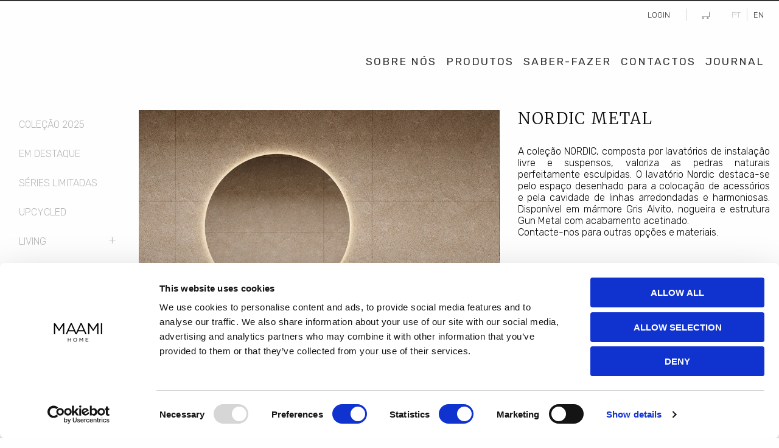

--- FILE ---
content_type: text/html; charset=UTF-8
request_url: https://maamihome.com/produto/maami-bath/banho/lavatorios/nordic-metal
body_size: 29241
content:
<!doctype html> 
<html class="no-js" lang="pt">
  <head profile="http://www.w3.org/2005/10/profile">
    <script id="Cookiebot" src="https://consent.cookiebot.com/uc.js" data-cbid="38e0ef5d-66fa-4425-9831-1c6cd5a56136" data-blockingmode="auto" type="text/javascript"></script>
    
    <meta charset="utf-8" />
    <script data-cookieconsent="ignore" src="https://maamihome.com/js/app2019.js"></script>

    <script>
      window.dataLayer = window.dataLayer || [];
      </script>
    <!-- Google Tag Manager -->
    <script>(function(w,d,s,l,i){w[l]=w[l]||[];w[l].push({'gtm.start':
      new Date().getTime(),event:'gtm.js'});var f=d.getElementsByTagName(s)[0],
      j=d.createElement(s),dl=l!='dataLayer'?'&l='+l:'';j.async=true;j.src=
      'https://www.googletagmanager.com/gtm.js?id='+i+dl;f.parentNode.insertBefore(j,f);
      })(window,document,'script','dataLayer','GTM-KCLXKNG');</script>
    <!-- End Google Tag Manager -->
    <script src="https://analytics.ahrefs.com/analytics.js" data-key="hCvf8f9s5ZBVB6knEpL6wg" async></script>
    <script>
         
        dataLayer.push ({
          'event': 'maami-page-view',
          'pagePath': 'https://maamihome.com/produto/maami-bath/banho/lavatorios/nordic-metal',
          'pageTitle': 'NORDIC METAL | Lavatórios em Mármore | MAAMI HOME' ,
          'userType': 'visitor',
          'pageLocale':  'pt' ,
        });
            
    </script>

    <!-- Facebook Pixel Code -->
    <script>
        !function(f,b,e,v,n,t,s)
        {if(f.fbq)return;n=f.fbq=function(){n.callMethod?
        n.callMethod.apply(n,arguments):n.queue.push(arguments)};
        if(!f._fbq)f._fbq=n;n.push=n;n.loaded=!0;n.version='2.0';
        n.queue=[];t=b.createElement(e);t.async=!0;
        t.src=v;s=b.getElementsByTagName(e)[0];
        s.parentNode.insertBefore(t,s)}(window, document,'script',
        'https://connect.facebook.net/en_US/fbevents.js');
        fbq('init', '254470048871527');
        fbq('track', 'PageView');
          
            
        
        fbq('track','ViewContent',{
            content_name: "NORDIC METAL",
            content_type: "product",
            content_category: "Lavatórios",
            content_ids: ["217-nordic-metal"],
            currency: "EUR", 
            value: "0"
        });

    </script>
      <noscript>
        <img height="1" width="1" style="display:none" alt="MAAMI HOME"
            src="https://www.facebook.com/tr?id=254470048871527&ev=PageView&noscript=1"/>
      </noscript>
      <!-- End Facebook Pixel Code -->
      <!-- Hotjar -->
      <script>
        (function(h,o,t,j,a,r){
            h.hj=h.hj||function(){(h.hj.q=h.hj.q||[]).push(arguments)};
            h._hjSettings={hjid:4993301,hjsv:6};
            a=o.getElementsByTagName('head')[0];
            r=o.createElement('script');r.async=1;
            r.src=t+h._hjSettings.hjid+j+h._hjSettings.hjsv;
            a.appendChild(r);
        })(window,document,'https://static.hotjar.com/c/hotjar-','.js?sv=');
      </script>

    <meta http-equiv="x-ua-compatible" content="ie=edge"/>
    <meta name="viewport" content="width=device-width, initial-scale=1.0"/>
    <meta name="facebook-domain-verification" content="7jhik40qfg4qbawg298uq7ee2h9go2" />
    <meta name="p:domain_verify" content="ede45f0d6715a8fdd0b507a8b440c6f3"/> 

     
  <title>NORDIC METAL | Lavatórios em Mármore | MAAMI HOME</title>
<meta name="description" content="Marble Lavatórios, NORDIC METAL Lavatório independente em mármore e metal">
<meta property="fb:app_id"             content="2490028994578515"/>
<meta property="og:site_name" content="MAAMI HOME" />


<meta property="og:title"              content="NORDIC METAL | Lavatórios em Mármore | MAAMI HOME" />
<meta property="og:description"        content="Marble Lavatórios, NORDIC METAL Lavatório independente em mármore e metal" />
<meta property="og:url"                content="https://maamihome.com/produto/maami-bath/banho/lavatorios/nordic-metal"/>

 
  
  <meta property="og:locale" content="pt_PT" />
  

 
  <meta property="og:image"         content="https://maamihome.com/files/images/bath-nordic-freestanding-metal-frontview-1748968320_M.jpg"/>
  <meta property="og:image:alt"     content="NORDIC METAL | Lavatórios em Mármore | MAAMI HOME | Marble Furniture | Marble Decor | Living Room | Kitchen | Marble Bath | MAAMI HOME" />
  <meta property="og:image:type"    content="image/jpeg" />
  <meta name="twitter:image"        content="https://maamihome.com/files/images/bath-nordic-freestanding-metal-frontview-1748968320_M.jpg"/>

   
    <meta property="og:image:width"   content="960"/>
    <meta property="og:image:height"  content="1200"/>
    
    <meta name="twitter:image:width"  content="960">
    <meta name="twitter:image:height" content="1200">
    

<!-- Twitter Card data -->
<meta name="twitter:card" content="summary_large_image">


<meta name="twitter:url"               content="https://maamihome.com/produto/maami-bath/banho/lavatorios/nordic-metal"/>
<meta name="twitter:title"             content="NORDIC METAL | Lavatórios em Mármore | MAAMI HOME"/>
<meta name="twitter:description"       content="Marble Lavatórios, NORDIC METAL Lavatório independente em mármore e metal"/>    



 
  <meta property="og:type"               content="website" />
  
 
  
  <link rel="alternate" hreflang="en" href="https://maamihome.com/en/product/maami-bath/bath/washbasins/nordic-metal"/> 
  <link rel="alternate" hreflang="pt" href="https://maamihome.com/produto/maami-bath/banho/lavatorios/nordic-metal"/>
  

  
  
    
 
  
  <link rel="canonical" href="https://maamihome.com/produto/maami-bath/banho/lavatorios/nordic-metal">





 
  
 
    <link rel="shortcut icon" href="https://maamihome.com/favicon.png" type="image/png"/>
    <link rel="icon" href="https://maamihome.com/favicon.png" type="image/png"/>    
    <link href="https://fonts.googleapis.com/css?family=Lato:300,400" rel="stylesheet">
    <link href="https://fonts.googleapis.com/css?family=Rubik:300,400,700&display=swap" rel="stylesheet">
    <link href="https://fonts.googleapis.com/css?family=Merriweather:300,400,700&display=swap" rel="stylesheet">
    <link href="https://fonts.googleapis.com/icon?family=Material+Icons" rel="stylesheet">
    <link rel="stylesheet" href="https://use.fontawesome.com/releases/v5.5.0/css/all.css" integrity="sha384-B4dIYHKNBt8Bc12p+WXckhzcICo0wtJAoU8YZTY5qE0Id1GSseTk6S+L3BlXeVIU" crossorigin="anonymous">
    
    <style>
      .sticky.is-anchored .logo-home-black {
          opacity: 0;
          display: none;
      } 
      .sticky.is-anchored .logo-home-white {
          opacity: 0;
          display: block;
      }            
      @keyframes  fadein{
        0% { opacity:0; }
        66% { opacity:0; }
        100% { opacity:1; }
      }

      @-webkit-keyframes fadein{
        0% { opacity:0; }
        66% { opacity:0; }
        100% { opacity:1; }
      }

      .logo-home-black{
        -webkit-animation: .5s ease 0s normal forwards 1 fadein;
        animation: .5s ease 0s normal forwards 1 fadein;
      }




      .menu-topo > li {
          position: relative;
      }
      .menu-topo span{z-index:1;}
      .dropdown-container {
          position: fixed;
          left: 0;
          width: 100%;
          background-color:transparent;
          /*box-shadow: 0 5px 15px rgba(0,0,0,0.1);*/
          z-index: 1000;
          opacity: 0;
          visibility: hidden;
          transform: translateY(-10px);
          transition: all 0.3s ease;
          margin-top:49px; /*63px;*/
      }
      .dropdown-container .inner-wrapper {
          padding-top: 20px;
      }
      .dropdown-container .inner {
          
          width: 100%;
          background-color: #000;
          
          padding: 40px 0;
          
      }
      .menu-topo > li:hover .dropdown-container {
          opacity: 1;
          visibility: visible;
          transform: translateY(0);
      }

      .submenu-col {
          padding: 0 15px;
      }

      .col-cat {
          margin-bottom: 30px;
          text-align: left
      }
      .col-cat.last {
          padding-top:10px;
          
      }

      .menu-topo .col-cat h2 a,.menu-topo .col-cat h3 a {
          font-size: 16px;
          font-weight: 600;
          color:#ffffff !important;
          text-transform: uppercase;
          letter-spacing: 1px;
          position: relative;
          padding:10px 0;
      }
      .menu-topo .col-cat h3 {
          margin:0;
      }
      .menu-topo .col-cat h3 a {
          font-weight: lighter;
          padding: 4px 0;
      }
      .menu-topo .col-cat h2 a:hover {

      }

      .menu-topo .col-cat h2:after {
          content: '';
          position: absolute;
          bottom: 0;
          left: 0;
          width: 30px;
          height: 2px;
          background-color: #000;
      }

      .menu-topo .col-cat a {
          display: block;
          padding: 2px 0;
          font-size: 14px;
          color: #acacac !important;
          transition: all 0.2s ease;
          position: relative;
          padding-left: 0;
          line-height: normal;
      }

      .menu-topo .col-cat a:hover {
          color: #fff !important;
          padding-left: 5px;
      }
      .menu-image-container{
          position: relative;
          display: block;}
      .menu-featured-image {
          height:220px;
          overflow: hidden;

      }

      .menu-featured-image img {
          width: 100%;
          height: 100%;
          object-fit: cover;
          transition: transform 1s ease;
      }
      .menu-topo .designer{
          color:#acacac;
              font-size: 13px;
          padding-top: 5px;
      }

      .menu-featured-image:hover img {
          transform: scale(1.05);
      }
      ul.categories.vertical.menu.level1 li {
          padding-left: 5px;
      }


    </style>
    
    <link rel="stylesheet" href="https://maamihome.com/css/app2019.css"/>

    

        <style>
        .grid-sizer,
        .grid-item { width:  25%; }
        .grid-item { padding:10px; }
        .grid-item:first-child{padding-left:0;}
        .grid-item:last-child{padding-right:0;}
        .grid-item span {display:block; }
        .grid-item .name { font-weight: 300; font-size: 15px; margin-top: 5px; }
        .grid-item .category { font-size: 14px; }
        .owl-carousel {display: block !important; opacity: 1!important;}
        .owl-carousel .slide-owl-wrap:not(:first-child) {display: none;}
        .owl-carousel img {width: 100%;}.mb-0{margin-bottom:0}
        @media  only screen and (max-width: 767px) {}
        @media  only screen and (min-width: 1024px) {}
        @media  only screen and (min-width: 768px) {}  
        @media  only screen and (max-width: 1023px) and (min-width: 768px) {
            .grid-item { width:33.3333%; }
        }
        @media  only screen and (max-width: 767px) {
            .grid-item { width:50%; }
            .additional-info, .inner-left.gallery {margin-top: 1.875rem;}
        }
        .grid-item .container{position: relative;}
        .owl-dots{margin-left: -1.2%;}
        .owl-dot{width: 19%;margin: .5% 0 .5% 1%;}
        .owl-dot img {width:100%;vertical-align: top;border: 1px solid transparent; opacity:1; transition: .25s ease;}
        .owl-dot.active img{border: 1px solid black;}
        .owl-dot.active img, .owl-dot img:hover {opacity: 0.3;}
        /* .owl-dot:first-child img {padding-left: 0;} */
        .owl-carousel .owl-item img {
            /* width: auto; max-height: 600px;  */
            /*margin: 0 auto;*/} 
        
        .owl-theme .owl-dots, .owl-theme .owl-nav {text-align: left;}
        .products.detail .info-materials h3.title, .products.detail .info-materials .material-all, .products.detail .related h3.title{margin-top: 0.9375rem;margin-bottom: 3.75rem;}    
        .additional-info .title {font-weight: 400;}
        .fas.fa-envelope.ico.share.prd { margin-left: 13px; }
        .share-icons span{width: 160px;display: inline-block;}
        .share-icons .ico{margin-left:10px;}
        .share-icons .ico.first{margin-left:0px;}
        .img-wrp {position: relative; display: inline-block;overflow: hidden;}
        .img-wrp img{transition: all .3s linear; border: 1px solid #e2e2e2;}
        .img-wrp img:hover{border: 1px solid darkgray;}
        .img-wrp ._front-img { display: none; opacity:0; position: absolute; top: 0; left: 0; z-index: 2; }
        .img-wrp:hover ._front-img { display: inline; opacity:1;}
        
        .product-downloads span{padding-right:0.9375rem;}
        .product-downloads img{margin-right:0.4rem;margin-top: -4px;}
        h1{text-transform: uppercase;}
        .products.detail h1.title.hide-for-small-only {line-height:1.1;}
        .promo-icon-image{position: absolute; top: 0; left: 0; height: 40px; width: 160px; background-size: cover;}
        .promo-icon-image.promo-7{background-image: url("/files/images/collections/black-friday-img.jpg")}
        .promo-icon.name{max-width: 160px;}
        .osprecos .grid-margin-x2{margin-left: -.4375rem;margin-right: -.4375rem;}
        .osprecos a.button.cart_to_add { padding-left: 20px; padding-right: 20px; }
        .precos{position: relative;display: inline-block; margin-right: .5rem}
        .price.before:before { content: " "; display: block; width: 120%; border-top: 1px solid rgba(255, 0, 0, 0.8); height:11px; position: absolute; bottom: 0; left:-10%; transform: rotate(0deg); }
        div#countriesBlk { display: block; position: relative; background: #f3f3f3;margin:16px; padding-left: 15px;padding-right: 15px;padding-top: 25px; width: 100%; }
        #countriesBlk .close { position: absolute; font-size: 24px; right: 0; top: 0; padding: 0 10px 0 10px; }.px-1{padding-left:.5rem; padding-right:.5rem}.mt-1{margin-top:5px;}
        .pr-10{padding-right:10px} .products.detail .is-invalid-input:not(:focus) {background-color: #f9ecea;border-color: #cc4b37;}.label-select label.error {bottom: 2px;}.notas{font-size:15px;margin-bottom:24px;}
    </style>   

    
        
    <!-- -->
    <script>
           
          dataLayer.push ({
            'event': 'maami-product-view',
            'productPath': 'https://maamihome.com/produto/maami-bath/banho/lavatorios/nordic-metal',
            'productID': '217',
            'productName': 'NORDIC METAL',
            'productCategory1': 'maami-bath',
            'productCategory2': 'n.a.',
            'productPrice': '0',
            'isUpcycled':  'no' ,
            'isGifts':  'no' ,
            'isOpportunity':  'no' ,
            'isLimitedSeries':  'no' ,
            'isActiveSale':  'no' ,
            'userType': 'visitor',
            'pageLocale':  'pt' ,
          });
              
    </script>
  


  
    <script id="mcjs">!function(c,h,i,m,p){m=c.createElement(h),p=c.getElementsByTagName(h)[0],m.async=1,m.src=i,p.parentNode.insertBefore(m,p)}(document,"script","https://chimpstatic.com/mcjs-connected/js/users/ec0fd15ec0d13b72e3ec2270c/0280a6077df27000af76b56d1.js");</script>
    

    <!-- Brevo Conversations {literal} -->
    <script>
        (function(d, w, c) {
            w.BrevoConversationsID = '682c6e50f102fcbe490809b4';
            w[c] = w[c] || function() {
                (w[c].q = w[c].q || []).push(arguments);
            };
            var s = d.createElement('script');
            s.async = true;
            s.src = 'https://conversations-widget.brevo.com/brevo-conversations.js';
            if (d.head) d.head.appendChild(s);
        })(document, window, 'BrevoConversations');
    </script>
    <!-- /Brevo Conversations {/literal} -->

  </head>
  <body class="products detail  " ontouchstart="" onmouseover="">
    <noscript><iframe src="https://www.googletagmanager.com/ns.html?id=GTM-KCLXKNG"
      height="0" width="0" style="display:none;visibility:hidden"></iframe></noscript>      
    <div class="off-canvas-wrapper">
        <div class="off-canvas-wrapper-inner" data-off-canvas-wrapper>
            <div class="off-canvas-absolute position-left" id="offCanvasLeftMainMenu" data-off-canvas  data-content-scroll="falsee">
              <div class="rw-a">
                  <button class="close-button" aria-label="Close menu" type="button" data-close>
                      <span aria-hidden="true">&times;</span>
                  </button>                              
              </div>  
              
                <ul class="vertical menu off-canvas">
                    
                                                              <li ><a href="https://maamihome.com/empresa">Sobre Nós</a></li>
                      
                      <ul class="categories vertical menu  whitestone vertical menu level1 accordion-menu" data-accordion-menu data-submenu-toggle="true">
                        <li ><a href="https://maamihome.com/produtos">Produtos</a>

                                                            <ul class="categories vertical menu  whitestone vertical menu accordion-menu" data-accordion-menu data-submenu-toggle="true">
                                
                                <li><a href="/produtos/new-in-2025" class="">Novidades 2025</a></li>
                                <li><a href="/produtos/destaque" class="">Em Destaque</a></li>
                                <li><a href="/produtos/series-limitadas" class="">Séries Limitadas</a></li>
                                <li><a href="/produtos/upcycled" class="">Upcycled</a></li>
                                
                                                                    
                                                                                                
                            
                                                                    
                                                                        <li><a href="/produtos/maami-home/living" class="
                                        
                                        
                                        ">Living</a>
                                        
                                                                                    <ul class="menu vertical nestedXX maami-home 
                                                
                                                
                                                
                                                ">
                                                                                                <li>
                                                    <a href="/produtos/maami-home/living/acessorios"class="
                                                    
                                                    
                                                    ">
                                                    Acessórios
                                                    </a>
                                                </li>
                                                                                                <li>
                                                    <a href="/produtos/maami-home/living/mesas-de-centro"class="
                                                    
                                                    
                                                    ">
                                                    Mesas de Centro
                                                    </a>
                                                </li>
                                                                                                <li>
                                                    <a href="/produtos/maami-home/living/consolas"class="
                                                    
                                                    
                                                    ">
                                                    Consolas
                                                    </a>
                                                </li>
                                                                                                <li>
                                                    <a href="/produtos/maami-home/living/secretarias"class="
                                                    
                                                    
                                                    ">
                                                    Secretárias
                                                    </a>
                                                </li>
                                                                                                <li>
                                                    <a href="/produtos/maami-home/living/mesas-de-jantar"class="
                                                    
                                                    
                                                    ">
                                                    Mesas de Jantar
                                                    </a>
                                                </li>
                                                                                                <li>
                                                    <a href="/produtos/maami-home/living/iluminacao"class="
                                                    
                                                    
                                                    ">
                                                    Iluminação
                                                    </a>
                                                </li>
                                                                                                <li>
                                                    <a href="/produtos/maami-home/living/mesas-de-apoio"class="
                                                    
                                                    
                                                    ">
                                                    Mesas de Apoio
                                                    </a>
                                                </li>
                                                                                                <li>
                                                    <a href="/produtos/maami-home/living/aparadores"class="
                                                    
                                                    
                                                    ">
                                                    Aparadores
                                                    </a>
                                                </li>
                                                                                            </ul>
                                            
                                    
                                    </li>    
                                
                                                    
                            
                                                                    
                                                                                                
                            
                                                                    
                                                                        <li><a href="/produtos/maami-bath/banho" class="
                                        
                                        active
                                        ">Banho</a>
                                        
                                                                                    <ul class="menu vertical nestedXX maami-bath 
                                                
                                                
                                                is-active
                                                ">
                                                                                                <li>
                                                    <a href="/produtos/maami-bath/banho/base-de-duche"class="
                                                    
                                                    
                                                    ">
                                                    Base de Duche
                                                    </a>
                                                </li>
                                                                                                <li>
                                                    <a href="/produtos/maami-bath/banho/lavatorios-de-pousar"class="
                                                    
                                                    
                                                    ">
                                                    Lavatórios de Pousar
                                                    </a>
                                                </li>
                                                                                                <li>
                                                    <a href="/produtos/maami-bath/banho/lavatorios"class="
                                                    
                                                    active
                                                    ">
                                                    Lavatórios
                                                    </a>
                                                </li>
                                                                                            </ul>
                                            
                                    
                                    </li>    
                                
                                                    
                            
                                                    
                                                     
                                </ul>
                             
                        </li>
                      </ul>                     
                      <li ><a href="https://maamihome.com/saber-fazer">Saber-Fazer</a></li>
                      
                      <li ><a href="https://maamihome.com/contactos">Contactos</a></li>
                      <li ><a href="https://maamihome.com/en/journal">Journal</a></li>
                                        
                </ul>   

            </div> 

          <div class="off-canvas-content" data-off-canvas-content data-transition="overlap">
            
              
              <section class="pg-header">  
    
                <div class="sticky-container" data-sticky-container>
                  <div class="header-top-row  onpage   sec-page ">
                      <div class="sticky" data-sticky data-top-anchor="150"  data-options="stickTo:top;stickyOn:small;marginTop:0;" style="width:100%" data-top-anchor="1">
                         
                          <div class="grid-container lang">
  <div class="grid-x grid-margin-x">
    <div class="cell small-3"></div>
    <div class="cell auto">
      <div class="clearfix">
                    
         
          <div class="float-left">
            <ul class="menu simple">
              
              



            </ul>    
          </div>
          <div class="float-right">
            <ul class="menu simple align-right">
              
               
              
                                                <li class="login"><a href="/login?lang=pt"><span>Login</span></a></li>
                                                                          
              <li class="no-sep cart-icon"><a href="https://maamihome.com/cart" title="Cart items"> <span class="icons cart empty"></span> </a></li>
              <li><a class="active" lang="pt-pt" href="/produto/maami-bath/banho/lavatorios/nordic-metal">PT</a></li>
              <li><a lang="en" href="/en/product/maami-bath/bath/washbasins/nordic-metal">EN </a></li>
            </ul>                        
          </div>
        
      </div>
    </div>
  </div>
</div>                
  
                          
                      
                        <div class="grid-container">
                          <div class="grid-x align-middle rw-logo">
                            <div class="cell small-8 small-centered medium-3 medium-centered large-3 logo-col">
                            
                               
                                
                                                                  <a href="/" class="logotype logo-large"><img class="thelogos" style="display:none;" src="https://maamihome.com/img/logos/maami.png" alt="Móveis de Mármore | Decoração com mármore | Sala de Estar | Cozinha em Mármore | Banho de Mármore | MAAMI HOME"></a>
                                                              
                                                              
                          
                            </div>
        
                            <div class="cell small-4 small-centered medium-9 large-9 text-right">
                              
                               <ul class="show-for-large menu menu-topo align-right" role="menubar">
        
        
        <li ><a href="https://maamihome.com/empresa">Sobre Nós</a><span></span></li>
        <li ><a href="https://maamihome.com/produtos">Produtos</a><span></span>
            <div class="dropdown-container">
                <div class="inner-wrapper">
                    <div class="inner">
                        <div class="grid-container">
                            <div class="grid-x">
                                <div class="cell small-12 medium-8 large-9">
                                    <div class="grid-x grid-margin-x">
                                                <div class="cell small-12 medium-4 large-3 ">
                    <div class="col-cat">
                        <h2><a href="/produtos/maami-home/living" 
                            class="
                             
                            ">
                            Living</a></h2>

                                                                                    
                                <a href="/produtos/maami-home/living/acessorios" class=" ">
                                    Acessórios</a>

                                                            
                                <a href="/produtos/maami-home/living/mesas-de-centro" class=" ">
                                    Mesas de Centro</a>

                                                            
                                <a href="/produtos/maami-home/living/consolas" class=" ">
                                    Consolas</a>

                                                            
                                <a href="/produtos/maami-home/living/secretarias" class=" ">
                                    Secretárias</a>

                                                            
                                <a href="/produtos/maami-home/living/mesas-de-jantar" class=" ">
                                    Mesas de Jantar</a>

                                                            
                                <a href="/produtos/maami-home/living/iluminacao" class=" ">
                                    Iluminação</a>

                                                            
                                <a href="/produtos/maami-home/living/mesas-de-apoio" class=" ">
                                    Mesas de Apoio</a>

                                                            
                                <a href="/produtos/maami-home/living/aparadores" class=" ">
                                    Aparadores</a>

                                                                        </div>
                </div>

            
        
                            
                                    
        
                            
                                
                
                <div class="cell small-12 medium-4 large-3 ">
                    <div class="col-cat">
                        <h2><a href="/produtos/maami-bath/banho" 
                            class="
                             
                            active">
                            Banho</a></h2>

                                                                                    
                                <a href="/produtos/maami-bath/banho/base-de-duche" class=" ">
                                    Base de Duche</a>

                                                            
                                <a href="/produtos/maami-bath/banho/lavatorios-de-pousar" class=" ">
                                    Lavatórios de Pousar</a>

                                                            
                                <a href="/produtos/maami-bath/banho/lavatorios" class=" active">
                                    Lavatórios</a>

                                                                        </div>
                </div>

            
        
            
                <div class="cell small-12 medium-4 large-3 ">
            <div class="col-cat last">
                <h3><a href="/produtos/destaque" class="">Destaques</a></h3>
                
                <h3><a href="/produtos/new-in-2025" class="">COLEÇÃO 2025</a></h3>
                <h3><a href="/produtos/series-limitadas" class="">Séries Limitadas</a></h3>
                <h3><a href="/produtos/upcycled" class="">Upcycled</a></h3>
            </div>
        </div>

                                            </div>
                                </div>
                                <div class="cell small-12 medium-4 large-3 menu-image-container">
                                    <div class="menu-featured-image">
                                        <img src="/files/images/fiore-lighting-living-estremoz-rosa-gold-marble-maami-home-3-1637257539_S.jpg" alt="Featured product">
                                    </div>
                                    <div class="designer">
                                        Designed by Fábio Teixeira
                                    </div>
                                </div>
                            </div>
                        </div>
                    </div>
                </div>
            </div>
        </li>
        <li ><a href="https://maamihome.com/saber-fazer">Saber-Fazer</a><span></span></li>
        
        <li ><a href="https://maamihome.com/contactos">Contactos</a><span></span></li>
        <li ><a href="https://maamihome.com/journal">Journal</a><span></span></li>
        

        

    </ul>


 

<div id="menu_small" class="hide-for-large OLDshow-for-small-only small-nav">
    <div id="nav-icon3" data-toggle="offCanvasLeftMainMenu">
      <span></span>
      <span></span>
      <span></span>
      <span></span>
    </div>
</div>

   


                                
                            </div> 

                          </div>
                        </div>
                      </div>
                  </div>
                </div>
              
              </section>
    
               
     
              <!-- Content Section -->
                <!-- productsDetail2-Uni -->
  <section class="content products detail   prd2 detail">
        <div class="grid-container space normal pd x2 top">    
            <div class="grid-x grid-padding-x">
                
                <div class="cell small-12 medium-12 large-2 side-left">
                    
                    
                                         
                        <div class="product-categories">
    <ul class="categories vertical menu show-for-large whitestone vertical menu accordion-menu" data-accordion-menu data-submenu-toggle="true">
        <li><a href="/produtos/new-in-2025" class="">COLEÇÃO 2025</a></li>
        <li><a href="/produtos/destaque" class="">Em Destaque</a></li>
        
        <li><a href="/produtos/series-limitadas" class="">Séries Limitadas</a></li>
        <li><a href="/produtos/upcycled" class="">Upcycled</a></li> 
        
        
                            
                                    
        
                            
                                <li><a href="/produtos/maami-home/living" class="
                    
                    
                    ">Living</a>
                    
                                            <ul class="menu vertical nestedXX maami-home 
                            
                            
                            
                            ">
                                                        <li>
                                <a href="/produtos/maami-home/living/acessorios"class="
                                
                                
                                ">
                                Acessórios
                                </a>
                            </li>
                                                        <li>
                                <a href="/produtos/maami-home/living/mesas-de-centro"class="
                                
                                
                                ">
                                Mesas de Centro
                                </a>
                            </li>
                                                        <li>
                                <a href="/produtos/maami-home/living/consolas"class="
                                
                                
                                ">
                                Consolas
                                </a>
                            </li>
                                                        <li>
                                <a href="/produtos/maami-home/living/secretarias"class="
                                
                                
                                ">
                                Secretárias
                                </a>
                            </li>
                                                        <li>
                                <a href="/produtos/maami-home/living/mesas-de-jantar"class="
                                
                                
                                ">
                                Mesas de Jantar
                                </a>
                            </li>
                                                        <li>
                                <a href="/produtos/maami-home/living/iluminacao"class="
                                
                                
                                ">
                                Iluminação
                                </a>
                            </li>
                                                        <li>
                                <a href="/produtos/maami-home/living/mesas-de-apoio"class="
                                
                                
                                ">
                                Mesas de Apoio
                                </a>
                            </li>
                                                        <li>
                                <a href="/produtos/maami-home/living/aparadores"class="
                                
                                
                                ">
                                Aparadores
                                </a>
                            </li>
                                                    </ul>
                        
                
                </li>    
            
            
        
                            
                                    
        
                            
                                <li><a href="/produtos/maami-bath/banho" class="
                    
                    active
                    ">Banho</a>
                    
                                            <ul class="menu vertical nestedXX maami-bath 
                            
                            
                            is-active
                            ">
                                                        <li>
                                <a href="/produtos/maami-bath/banho/base-de-duche"class="
                                
                                
                                ">
                                Base de Duche
                                </a>
                            </li>
                                                        <li>
                                <a href="/produtos/maami-bath/banho/lavatorios-de-pousar"class="
                                
                                
                                ">
                                Lavatórios de Pousar
                                </a>
                            </li>
                                                        <li>
                                <a href="/produtos/maami-bath/banho/lavatorios"class="
                                
                                active
                                ">
                                Lavatórios
                                </a>
                            </li>
                                                    </ul>
                        
                
                </li>    
            
            
        
            
            </ul>
</div> 


                                         
                    
                </div>
                
                <div class="cell small-12 hide-for-medium">    
                    
                    <h2 class="title ">NORDIC METAL</h2>
                                        <div class="description">                        
                                                 
                            <p style="margin-bottom: 0px; font-stretch: normal; line-height: normal;">A coleção NORDIC, composta por lavatórios de instalação livre e suspensos, valoriza as pedras naturais perfeitamente esculpidas. O lavatório Nordic destaca-se pelo espaço desenhado para a colocação de acessórios e pela cavidade de linhas arredondadas e harmoniosas. Disponível em mármore Gris Alvito, nogueira e estrutura Gun Metal com acabamento acetinado.</p><p style="margin-bottom: 0px; font-stretch: normal; line-height: normal;">Contacte-nos para outras opções e materiais.</p>    
                                            </div>           
                </div>

                
                <div class="cell small-12 medium-12 large-10 side-right">    
                    
                    <div class="grid-x grid-margin-x">

                            
                        <div class="cell small-12 medium-7 inner-left gallery">
                                <div class="owl-carousel owl-theme">
                                                                        
                                                                                    <div class="item" data-dot='<img src="https://maamihome.com/files/images/bath-nordic-free-standing-metal-maami-home-2-web-1693835217_ICON.jpg" class="owl-dot" alt="NORDIC METAL image 0 | Marble Lavatórios | MAAMI HOME "/>'>
                                                <a href="https://maamihome.com/files/images/bath-nordic-free-standing-metal-maami-home-2-web-1693835217_L.jpg">
                                                    <img src="https://maamihome.com/files/images/bath-nordic-free-standing-metal-maami-home-2-web-1693835217_M.jpg" alt="NORDIC METAL image 0 | Marble Lavatórios | MAAMI HOME ">
                                                </a>
                                                <span class="promo-icon-image "></span>
                                            </div>
                                                                                    <div class="item" data-dot='<img src="https://maamihome.com/files/images/bath-nordic-freestanding-metal-maami-home-3-1613691743_ICON.jpg" class="owl-dot" alt="NORDIC METAL image 1 | Marble Lavatórios | MAAMI HOME "/>'>
                                                <a href="https://maamihome.com/files/images/bath-nordic-freestanding-metal-maami-home-3-1613691743_L.jpg">
                                                    <img src="https://maamihome.com/files/images/bath-nordic-freestanding-metal-maami-home-3-1613691743_M.jpg" alt="NORDIC METAL image 1 | Marble Lavatórios | MAAMI HOME ">
                                                </a>
                                                <span class="promo-icon-image "></span>
                                            </div>
                                                                                    <div class="item" data-dot='<img src="https://maamihome.com/files/images/bath-nordic-freestanding-metal-maami-home-1-1613691742_ICON.jpg" class="owl-dot" alt="NORDIC METAL image 2 | Marble Lavatórios | MAAMI HOME "/>'>
                                                <a href="https://maamihome.com/files/images/bath-nordic-freestanding-metal-maami-home-1-1613691742_L.jpg">
                                                    <img src="https://maamihome.com/files/images/bath-nordic-freestanding-metal-maami-home-1-1613691742_M.jpg" alt="NORDIC METAL image 2 | Marble Lavatórios | MAAMI HOME ">
                                                </a>
                                                <span class="promo-icon-image "></span>
                                            </div>
                                                                                    <div class="item" data-dot='<img src="https://maamihome.com/files/images/bath-nordic-freestanding-metal-marble-1749045110_ICON.jpg" class="owl-dot" alt="NORDIC METAL image 3 | Marble Lavatórios | MAAMI HOME "/>'>
                                                <a href="https://maamihome.com/files/images/bath-nordic-freestanding-metal-marble-1749045110_L.jpg">
                                                    <img src="https://maamihome.com/files/images/bath-nordic-freestanding-metal-marble-1749045110_M.jpg" alt="NORDIC METAL image 3 | Marble Lavatórios | MAAMI HOME ">
                                                </a>
                                                <span class="promo-icon-image "></span>
                                            </div>
                                                                                    <div class="item" data-dot='<img src="https://maamihome.com/files/images/bath-nordic-freestanding-metal-maami-home-4-1613691743_ICON.jpg" class="owl-dot" alt="NORDIC METAL image 4 | Marble Lavatórios | MAAMI HOME "/>'>
                                                <a href="https://maamihome.com/files/images/bath-nordic-freestanding-metal-maami-home-4-1613691743_L.jpg">
                                                    <img src="https://maamihome.com/files/images/bath-nordic-freestanding-metal-maami-home-4-1613691743_M.jpg" alt="NORDIC METAL image 4 | Marble Lavatórios | MAAMI HOME ">
                                                </a>
                                                <span class="promo-icon-image "></span>
                                            </div>
                                                                            
                                    
                                                                                                            
                                </div>                                
                        </div>

                        
                        <div class="cell small-12 medium-5 inner-right">
                            <div class="grid-x product-name">    
                                <div class="cell small-12">                            
                                    <h1 class="title hide-for-small-only">NORDIC METAL</h1>
                                     
                                     
                                </div>
                            </div>
                            

                                                        <div class="grid-x prd-description hide-for-small-only">                                
                                <div class="cell small-12">                            
                                    <div class="description space mr extra bottom">
                                                                                 
                                             <p style="margin-bottom: 0px; font-stretch: normal; line-height: normal;">A coleção NORDIC, composta por lavatórios de instalação livre e suspensos, valoriza as pedras naturais perfeitamente esculpidas. O lavatório Nordic destaca-se pelo espaço desenhado para a colocação de acessórios e pela cavidade de linhas arredondadas e harmoniosas. Disponível em mármore Gris Alvito, nogueira e estrutura Gun Metal com acabamento acetinado.</p><p style="margin-bottom: 0px; font-stretch: normal; line-height: normal;">Contacte-nos para outras opções e materiais.</p>     
                                                                            </div> 
                                </div>
                            </div>
                                                        
                            <div data-manny="1"></div>
                            
                            
                            
                                                                    
                                        
                                        
                                        <!-- product not active for sale -->
                                                                                    <div class="space mr extra osprecos">    
                                                <div class="grid-x prices zspace zpd znormal">    
                                                    <div class="cell small-12 medium-3">
                                                        <label class="middle lb-prd text-uppercase">Preço  </label>
                                                    </div>
                                                    <div class="cell small-12 medium-9">
                                                        <label class="middle lb-prd">
                                                            <span class="">Desde&nbsp;&nbsp; </span>
                                                                                                                            <span class="lb-prd price new">5.940,00&nbsp;€  &nbsp;&nbsp;até&nbsp;&nbsp;  15.490,00&nbsp;€</span>
                                                                                                                    </label>
                                                        <p class="help-text">IVA e custos de envio não incluídos. </p>    
                                                    </div>
                                                    
                                                    

                                                    

                                                    
                                                    
                                                    
                                                     
                                                                                                                                                                                                                
                                                </div>
                                            </div>   
                                         

                                        
                                   
                        

                            
                            <div class="space mr extra">
                                <div class="grid-x grid-margin-x product-request-info">
                                    <div class="cell small-12 notas">
                                        <p class="text-justify"> <b>Note: </b>Every product is unique due to its nature of being made from natural stone. The variations in the shade of the finishes and the veining should be considered as advantages and not as defects since they are characteristics of natural and not artificial materials.</p>
                                    </div>

                                    <div class="cell small-12">
                                        <h6 class="text-uppercase"> Pedido de informações </h6>
                                        
                                        <form id="cart_to_email" method="POST" data-abide rel="nofollow">
                                            <input type="hidden" name="_token" value="n4PNYS8FeGRU6wc7tCh1kETElv8cdFK1OE65o4Z8">
                                            <input type="hidden" name="_method" value="POST">
                                            <div style="position: absolute; left: -5000px;" aria-hidden="true">  
                                                <input type="text" name="empresa" value="" autocomplete="off">
                                                <input type="text" name="pagefullurl" value="https://maamihome.com/produto/maami-bath/banho/lavatorios/nordic-metal">
                                                <input id="wstate2" type="text" name="wstate2" class="disable hide" value=""/> 
                                                <input id="wcity2" type="text" name="wcity2" class="disable hide" value=""/>
                                                <input id="occupation_creatio" type="text" name="occupation_for_creatio" class="disable hide" value=""/>
                                                <input type="text" name="prdnamecretio" class="disable hide" value=""/>
                                                <input type="hidden" name="utm_source" class="disable hide" value=""/>
                                                <input type="hidden" name="utm_content" class="disable hide" value=""/>
                                                <input type="hidden" name="utm_medium" class="disable hide" value=""/>
                                                <input type="hidden" name="utm_campaign" class="disable hide" value=""/>  
                                            </div>
                                            
                                            <input type="hidden" name="page_url" value="/en/product/maami-bath/bath/washbasins/nordic-metal">
                                            <input type="hidden" name="prd_name" value="NORDIC METAL">

                                            <div class="grid-x grid-margin-x">
                                                <div class="cell small-12 error-wrp">
                                                    <label>
                                                    <input name="name" type="text" placeholder=" Nome... " aria-describedby="name"  required aria-invalid></label>
                                                </div>

                                                <div class="cell small-12 error-wrp">
                                                    <label>
                                                    <input name="email" type="text" placeholder="Email..."   required></label>
                                                </div>
                                                <div class="cell small-12">
                                                    <label class="label-select">
                                                        <select name="occupation" id="woccupation" onchange="showOrNotOther(this);" required>
                                                            <option value=""> Ocupação </option>
                                                            <option value="End-customer"> Cliente final/Proprietário </option>
                                                            <option value="Retail"> Retail/Loja </option>
                                                            <option value="Importer"> Importador </option>
                                                            <option value="Architect"> Arquiteto/Designer </option>
                                                            <option value="Press"> Imprensa </option>
                                                            <option value="Student"> Estudante </option>
                                                            <option value="other"> Outro </option>
                                                        </select>
                                                    </label>
                                                </div>
                                                
                                                <div class="cell small-12 error-wrp" id="occupation_other" style="display: none;">
                                                    <label>
                                                    <input name="occupation_other" type="text" placeholder=" Outra Ocupação... " aria-describedby="name" aria-invalid></label>
                                                </div>
                                                
                                                <div class="cell small-12">
                                                    <label class="label-select">
                                                        <select name="country" id="wcountry" required>
                                                            <option value=""> País </option>
                                                                                                                            <option value="AFG">
                                                                     
                                                                         
                                                                                                                                                     
                                                                                                                                                     
                                                                             Afeganistão                                                                          
                                                                                                                                                     
                                                                                                                                                     
                                                                                                                                                     
                                                                                                                                                     
                                                                                                                                                     
                                                                                                                                                     
                                                                                                                                                     
                                                                                                                                                     
                                                                                                                                                     
                                                                                                                                    </option>
                                                                                                                            <option value="ALA">
                                                                     
                                                                         
                                                                                                                                                     
                                                                                                                                                     
                                                                             Ilhas de Aland                                                                          
                                                                                                                                                     
                                                                                                                                                     
                                                                                                                                                     
                                                                                                                                                     
                                                                                                                                                     
                                                                                                                                                     
                                                                                                                                                     
                                                                                                                                                     
                                                                                                                                                     
                                                                                                                                    </option>
                                                                                                                            <option value="ALB">
                                                                     
                                                                         
                                                                                                                                                     
                                                                                                                                                     
                                                                             Albânia                                                                          
                                                                                                                                                     
                                                                                                                                                     
                                                                                                                                                     
                                                                                                                                                     
                                                                                                                                                     
                                                                                                                                                     
                                                                                                                                                     
                                                                                                                                                     
                                                                                                                                                     
                                                                                                                                    </option>
                                                                                                                            <option value="DZA">
                                                                     
                                                                         
                                                                                                                                                     
                                                                                                                                                     
                                                                             Argélia                                                                          
                                                                                                                                                     
                                                                                                                                                     
                                                                                                                                                     
                                                                                                                                                     
                                                                                                                                                     
                                                                                                                                                     
                                                                                                                                                     
                                                                                                                                                     
                                                                                                                                                     
                                                                                                                                    </option>
                                                                                                                            <option value="ASM">
                                                                     
                                                                         
                                                                                                                                                     
                                                                                                                                                     
                                                                             Samoa Americana                                                                          
                                                                                                                                                     
                                                                                                                                                     
                                                                                                                                                     
                                                                                                                                                     
                                                                                                                                                     
                                                                                                                                                     
                                                                                                                                                     
                                                                                                                                                     
                                                                                                                                                     
                                                                                                                                    </option>
                                                                                                                            <option value="AND">
                                                                     
                                                                         
                                                                                                                                                     
                                                                                                                                                     
                                                                             Andorra                                                                          
                                                                                                                                                     
                                                                                                                                                     
                                                                                                                                                     
                                                                                                                                                     
                                                                                                                                                     
                                                                                                                                                     
                                                                                                                                                     
                                                                                                                                                     
                                                                                                                                                     
                                                                                                                                    </option>
                                                                                                                            <option value="AGO">
                                                                     
                                                                         
                                                                                                                                                     
                                                                                                                                                     
                                                                             Angola                                                                          
                                                                                                                                                     
                                                                                                                                                     
                                                                                                                                                     
                                                                                                                                                     
                                                                                                                                                     
                                                                                                                                                     
                                                                                                                                                     
                                                                                                                                                     
                                                                                                                                                     
                                                                                                                                    </option>
                                                                                                                            <option value="AIA">
                                                                     
                                                                         
                                                                                                                                                     
                                                                                                                                                     
                                                                             Anguila                                                                          
                                                                                                                                                     
                                                                                                                                                     
                                                                                                                                                     
                                                                                                                                                     
                                                                                                                                                     
                                                                                                                                                     
                                                                                                                                                     
                                                                                                                                                     
                                                                                                                                                     
                                                                                                                                    </option>
                                                                                                                            <option value="ATA">
                                                                     
                                                                         
                                                                                                                                                     
                                                                                                                                                     
                                                                             Antárctida                                                                          
                                                                                                                                                     
                                                                                                                                                     
                                                                                                                                                     
                                                                                                                                                     
                                                                                                                                                     
                                                                                                                                                     
                                                                                                                                                     
                                                                                                                                                     
                                                                                                                                                     
                                                                                                                                    </option>
                                                                                                                            <option value="ATG">
                                                                     
                                                                         
                                                                                                                                                     
                                                                                                                                                     
                                                                             Antígua e Barbuda                                                                          
                                                                                                                                                     
                                                                                                                                                     
                                                                                                                                                     
                                                                                                                                                     
                                                                                                                                                     
                                                                                                                                                     
                                                                                                                                                     
                                                                                                                                                     
                                                                                                                                                     
                                                                                                                                    </option>
                                                                                                                            <option value="ARG">
                                                                     
                                                                         
                                                                                                                                                     
                                                                                                                                                     
                                                                             Argentina                                                                          
                                                                                                                                                     
                                                                                                                                                     
                                                                                                                                                     
                                                                                                                                                     
                                                                                                                                                     
                                                                                                                                                     
                                                                                                                                                     
                                                                                                                                                     
                                                                                                                                                     
                                                                                                                                    </option>
                                                                                                                            <option value="ARM">
                                                                     
                                                                         
                                                                                                                                                     
                                                                                                                                                     
                                                                             Arménia                                                                          
                                                                                                                                                     
                                                                                                                                                     
                                                                                                                                                     
                                                                                                                                                     
                                                                                                                                                     
                                                                                                                                                     
                                                                                                                                                     
                                                                                                                                                     
                                                                                                                                                     
                                                                                                                                    </option>
                                                                                                                            <option value="ABW">
                                                                     
                                                                         
                                                                                                                                                     
                                                                                                                                                     
                                                                             Aruba                                                                          
                                                                                                                                                     
                                                                                                                                                     
                                                                                                                                                     
                                                                                                                                                     
                                                                                                                                                     
                                                                                                                                                     
                                                                                                                                                     
                                                                                                                                                     
                                                                                                                                                     
                                                                                                                                    </option>
                                                                                                                            <option value="AUS">
                                                                     
                                                                         
                                                                                                                                                     
                                                                                                                                                     
                                                                             Austrália                                                                          
                                                                                                                                                     
                                                                                                                                                     
                                                                                                                                                     
                                                                                                                                                     
                                                                                                                                                     
                                                                                                                                                     
                                                                                                                                                     
                                                                                                                                                     
                                                                                                                                                     
                                                                                                                                    </option>
                                                                                                                            <option value="AUT">
                                                                     
                                                                         
                                                                                                                                                     
                                                                                                                                                     
                                                                             áustria                                                                          
                                                                                                                                                     
                                                                                                                                                     
                                                                                                                                                     
                                                                                                                                                     
                                                                                                                                                     
                                                                                                                                                     
                                                                                                                                                     
                                                                                                                                                     
                                                                                                                                                     
                                                                                                                                    </option>
                                                                                                                            <option value="AZE">
                                                                     
                                                                         
                                                                                                                                                     
                                                                                                                                                     
                                                                             Azerbaijão                                                                          
                                                                                                                                                     
                                                                                                                                                     
                                                                                                                                                     
                                                                                                                                                     
                                                                                                                                                     
                                                                                                                                                     
                                                                                                                                                     
                                                                                                                                                     
                                                                                                                                                     
                                                                                                                                    </option>
                                                                                                                            <option value="BHR">
                                                                     
                                                                         
                                                                                                                                                     
                                                                                                                                                     
                                                                             Barém                                                                          
                                                                                                                                                     
                                                                                                                                                     
                                                                                                                                                     
                                                                                                                                                     
                                                                                                                                                     
                                                                                                                                                     
                                                                                                                                                     
                                                                                                                                                     
                                                                                                                                                     
                                                                                                                                    </option>
                                                                                                                            <option value="BGD">
                                                                     
                                                                         
                                                                                                                                                     
                                                                                                                                                     
                                                                             Bangladeche                                                                          
                                                                                                                                                     
                                                                                                                                                     
                                                                                                                                                     
                                                                                                                                                     
                                                                                                                                                     
                                                                                                                                                     
                                                                                                                                                     
                                                                                                                                                     
                                                                                                                                                     
                                                                                                                                    </option>
                                                                                                                            <option value="BRB">
                                                                     
                                                                         
                                                                                                                                                     
                                                                                                                                                     
                                                                             Barbados                                                                          
                                                                                                                                                     
                                                                                                                                                     
                                                                                                                                                     
                                                                                                                                                     
                                                                                                                                                     
                                                                                                                                                     
                                                                                                                                                     
                                                                                                                                                     
                                                                                                                                                     
                                                                                                                                    </option>
                                                                                                                            <option value="BLR">
                                                                     
                                                                         
                                                                                                                                                     
                                                                                                                                                     
                                                                             Bielorrússia                                                                          
                                                                                                                                                     
                                                                                                                                                     
                                                                                                                                                     
                                                                                                                                                     
                                                                                                                                                     
                                                                                                                                                     
                                                                                                                                                     
                                                                                                                                                     
                                                                                                                                                     
                                                                                                                                    </option>
                                                                                                                            <option value="BEL">
                                                                     
                                                                         
                                                                                                                                                     
                                                                                                                                                     
                                                                             Bélgica                                                                          
                                                                                                                                                     
                                                                                                                                                     
                                                                                                                                                     
                                                                                                                                                     
                                                                                                                                                     
                                                                                                                                                     
                                                                                                                                                     
                                                                                                                                                     
                                                                                                                                                     
                                                                                                                                    </option>
                                                                                                                            <option value="BLZ">
                                                                     
                                                                         
                                                                                                                                                     
                                                                                                                                                     
                                                                             Belize                                                                          
                                                                                                                                                     
                                                                                                                                                     
                                                                                                                                                     
                                                                                                                                                     
                                                                                                                                                     
                                                                                                                                                     
                                                                                                                                                     
                                                                                                                                                     
                                                                                                                                                     
                                                                                                                                    </option>
                                                                                                                            <option value="BEN">
                                                                     
                                                                         
                                                                                                                                                     
                                                                                                                                                     
                                                                             Benim                                                                          
                                                                                                                                                     
                                                                                                                                                     
                                                                                                                                                     
                                                                                                                                                     
                                                                                                                                                     
                                                                                                                                                     
                                                                                                                                                     
                                                                                                                                                     
                                                                                                                                                     
                                                                                                                                    </option>
                                                                                                                            <option value="BMU">
                                                                     
                                                                         
                                                                                                                                                     
                                                                                                                                                     
                                                                             Bermudas                                                                          
                                                                                                                                                     
                                                                                                                                                     
                                                                                                                                                     
                                                                                                                                                     
                                                                                                                                                     
                                                                                                                                                     
                                                                                                                                                     
                                                                                                                                                     
                                                                                                                                                     
                                                                                                                                    </option>
                                                                                                                            <option value="BTN">
                                                                     
                                                                         
                                                                                                                                                     
                                                                                                                                                     
                                                                             Butão                                                                          
                                                                                                                                                     
                                                                                                                                                     
                                                                                                                                                     
                                                                                                                                                     
                                                                                                                                                     
                                                                                                                                                     
                                                                                                                                                     
                                                                                                                                                     
                                                                                                                                                     
                                                                                                                                    </option>
                                                                                                                            <option value="BOL">
                                                                     
                                                                         
                                                                                                                                                     
                                                                                                                                                     
                                                                             Bolívia                                                                          
                                                                                                                                                     
                                                                                                                                                     
                                                                                                                                                     
                                                                                                                                                     
                                                                                                                                                     
                                                                                                                                                     
                                                                                                                                                     
                                                                                                                                                     
                                                                                                                                                     
                                                                                                                                    </option>
                                                                                                                            <option value="BES">
                                                                     
                                                                         
                                                                                                                                                     
                                                                                                                                                     
                                                                             Bonaire                                                                          
                                                                                                                                                     
                                                                                                                                                     
                                                                                                                                                     
                                                                                                                                                     
                                                                                                                                                     
                                                                                                                                    </option>
                                                                                                                            <option value="BIH">
                                                                     
                                                                         
                                                                                                                                                     
                                                                                                                                                     
                                                                             Bósnia e Herzegovina                                                                          
                                                                                                                                                     
                                                                                                                                                     
                                                                                                                                                     
                                                                                                                                                     
                                                                                                                                                     
                                                                                                                                                     
                                                                                                                                                     
                                                                                                                                                     
                                                                                                                                                     
                                                                                                                                    </option>
                                                                                                                            <option value="BWA">
                                                                     
                                                                         
                                                                                                                                                     
                                                                                                                                                     
                                                                             Botsuana                                                                          
                                                                                                                                                     
                                                                                                                                                     
                                                                                                                                                     
                                                                                                                                                     
                                                                                                                                                     
                                                                                                                                                     
                                                                                                                                                     
                                                                                                                                                     
                                                                                                                                                     
                                                                                                                                    </option>
                                                                                                                            <option value="BVT">
                                                                     
                                                                         
                                                                                                                                                     
                                                                                                                                                     
                                                                             Ilha Bouvet                                                                          
                                                                                                                                                     
                                                                                                                                                     
                                                                                                                                                     
                                                                                                                                                     
                                                                                                                                                     
                                                                                                                                                     
                                                                                                                                                     
                                                                                                                                                     
                                                                                                                                                     
                                                                                                                                    </option>
                                                                                                                            <option value="BRA">
                                                                     
                                                                         
                                                                                                                                                     
                                                                                                                                                     
                                                                             Brasil                                                                          
                                                                                                                                                     
                                                                                                                                                     
                                                                                                                                                     
                                                                                                                                                     
                                                                                                                                                     
                                                                                                                                                     
                                                                                                                                                     
                                                                                                                                                     
                                                                                                                                                     
                                                                                                                                    </option>
                                                                                                                            <option value="IOT">
                                                                     
                                                                         
                                                                                                                                                     
                                                                                                                                                     
                                                                             Território Britânico do Oceano Índico                                                                          
                                                                                                                                                     
                                                                                                                                                     
                                                                                                                                                     
                                                                                                                                                     
                                                                                                                                                     
                                                                                                                                                     
                                                                                                                                                     
                                                                                                                                                     
                                                                                                                                                     
                                                                                                                                    </option>
                                                                                                                            <option value="BRN">
                                                                     
                                                                         
                                                                                                                                                     
                                                                                                                                                     
                                                                             Brunei                                                                          
                                                                                                                                                     
                                                                                                                                                     
                                                                                                                                                     
                                                                                                                                                     
                                                                                                                                                     
                                                                                                                                                     
                                                                                                                                                     
                                                                                                                                                     
                                                                                                                                                     
                                                                                                                                    </option>
                                                                                                                            <option value="BGR">
                                                                     
                                                                         
                                                                                                                                                     
                                                                                                                                                     
                                                                             Bulgária                                                                          
                                                                                                                                                     
                                                                                                                                                     
                                                                                                                                                     
                                                                                                                                                     
                                                                                                                                                     
                                                                                                                                                     
                                                                                                                                                     
                                                                                                                                                     
                                                                                                                                                     
                                                                                                                                    </option>
                                                                                                                            <option value="BFA">
                                                                     
                                                                         
                                                                                                                                                     
                                                                                                                                                     
                                                                             Burquina Faso                                                                          
                                                                                                                                                     
                                                                                                                                                     
                                                                                                                                                     
                                                                                                                                                     
                                                                                                                                                     
                                                                                                                                                     
                                                                                                                                                     
                                                                                                                                                     
                                                                                                                                                     
                                                                                                                                    </option>
                                                                                                                            <option value="BDI">
                                                                     
                                                                         
                                                                                                                                                     
                                                                                                                                                     
                                                                             Burúndi                                                                          
                                                                                                                                                     
                                                                                                                                                     
                                                                                                                                                     
                                                                                                                                                     
                                                                                                                                                     
                                                                                                                                                     
                                                                                                                                                     
                                                                                                                                                     
                                                                                                                                                     
                                                                                                                                    </option>
                                                                                                                            <option value="KHM">
                                                                     
                                                                         
                                                                                                                                                     
                                                                                                                                                     
                                                                             Camboja                                                                          
                                                                                                                                                     
                                                                                                                                                     
                                                                                                                                                     
                                                                                                                                                     
                                                                                                                                                     
                                                                                                                                                     
                                                                                                                                                     
                                                                                                                                                     
                                                                                                                                                     
                                                                                                                                    </option>
                                                                                                                            <option value="CMR">
                                                                     
                                                                         
                                                                                                                                                     
                                                                                                                                                     
                                                                             Camarões                                                                          
                                                                                                                                                     
                                                                                                                                                     
                                                                                                                                                     
                                                                                                                                                     
                                                                                                                                                     
                                                                                                                                                     
                                                                                                                                                     
                                                                                                                                                     
                                                                                                                                                     
                                                                                                                                    </option>
                                                                                                                            <option value="CAN">
                                                                     
                                                                         
                                                                                                                                                     
                                                                                                                                                     
                                                                             Canadá                                                                          
                                                                                                                                                     
                                                                                                                                                     
                                                                                                                                                     
                                                                                                                                                     
                                                                                                                                                     
                                                                                                                                                     
                                                                                                                                                     
                                                                                                                                                     
                                                                                                                                                     
                                                                                                                                    </option>
                                                                                                                            <option value="CPV">
                                                                     
                                                                         
                                                                                                                                                     
                                                                                                                                                     
                                                                             Cabo Verde                                                                          
                                                                                                                                                     
                                                                                                                                                     
                                                                                                                                                     
                                                                                                                                                     
                                                                                                                                                     
                                                                                                                                                     
                                                                                                                                                     
                                                                                                                                                     
                                                                                                                                                     
                                                                                                                                    </option>
                                                                                                                            <option value="CYM">
                                                                     
                                                                         
                                                                                                                                                     
                                                                                                                                                     
                                                                             Ilhas Caimão                                                                          
                                                                                                                                                     
                                                                                                                                                     
                                                                                                                                                     
                                                                                                                                                     
                                                                                                                                                     
                                                                                                                                                     
                                                                                                                                                     
                                                                                                                                                     
                                                                                                                                                     
                                                                                                                                    </option>
                                                                                                                            <option value="CAF">
                                                                     
                                                                         
                                                                                                                                                     
                                                                                                                                                     
                                                                             República Centro-Africana                                                                          
                                                                                                                                                     
                                                                                                                                                     
                                                                                                                                                     
                                                                                                                                                     
                                                                                                                                                     
                                                                                                                                                     
                                                                                                                                                     
                                                                                                                                                     
                                                                                                                                                     
                                                                                                                                    </option>
                                                                                                                            <option value="TCD">
                                                                     
                                                                         
                                                                                                                                                     
                                                                                                                                                     
                                                                             Chade                                                                          
                                                                                                                                                     
                                                                                                                                                     
                                                                                                                                                     
                                                                                                                                                     
                                                                                                                                                     
                                                                                                                                                     
                                                                                                                                                     
                                                                                                                                                     
                                                                                                                                                     
                                                                                                                                    </option>
                                                                                                                            <option value="CHL">
                                                                     
                                                                         
                                                                                                                                                     
                                                                                                                                                     
                                                                             Chile                                                                          
                                                                                                                                                     
                                                                                                                                                     
                                                                                                                                                     
                                                                                                                                                     
                                                                                                                                                     
                                                                                                                                                     
                                                                                                                                                     
                                                                                                                                                     
                                                                                                                                                     
                                                                                                                                    </option>
                                                                                                                            <option value="CHN">
                                                                     
                                                                         
                                                                                                                                                     
                                                                                                                                                     
                                                                             China                                                                          
                                                                                                                                                     
                                                                                                                                                     
                                                                                                                                                     
                                                                                                                                                     
                                                                                                                                                     
                                                                                                                                                     
                                                                                                                                                     
                                                                                                                                                     
                                                                                                                                                     
                                                                                                                                    </option>
                                                                                                                            <option value="CXR">
                                                                     
                                                                         
                                                                                                                                                     
                                                                                                                                                     
                                                                             Ilha do Natal                                                                          
                                                                                                                                                     
                                                                                                                                                     
                                                                                                                                                     
                                                                                                                                                     
                                                                                                                                                     
                                                                                                                                                     
                                                                                                                                                     
                                                                                                                                                     
                                                                                                                                                     
                                                                                                                                    </option>
                                                                                                                            <option value="CCK">
                                                                     
                                                                         
                                                                                                                                                     
                                                                                                                                                     
                                                                             Ilhas dos Cocos                                                                          
                                                                                                                                                     
                                                                                                                                                     
                                                                                                                                                     
                                                                                                                                                     
                                                                                                                                                     
                                                                                                                                                     
                                                                                                                                                     
                                                                                                                                                     
                                                                                                                                                     
                                                                                                                                    </option>
                                                                                                                            <option value="COL">
                                                                     
                                                                         
                                                                                                                                                     
                                                                                                                                                     
                                                                             Colômbia                                                                          
                                                                                                                                                     
                                                                                                                                                     
                                                                                                                                                     
                                                                                                                                                     
                                                                                                                                                     
                                                                                                                                                     
                                                                                                                                                     
                                                                                                                                                     
                                                                                                                                                     
                                                                                                                                    </option>
                                                                                                                            <option value="COM">
                                                                     
                                                                         
                                                                                                                                                     
                                                                                                                                                     
                                                                             Comores                                                                          
                                                                                                                                                     
                                                                                                                                                     
                                                                                                                                                     
                                                                                                                                                     
                                                                                                                                                     
                                                                                                                                                     
                                                                                                                                                     
                                                                                                                                                     
                                                                                                                                                     
                                                                                                                                    </option>
                                                                                                                            <option value="COG">
                                                                     
                                                                         
                                                                                                                                                     
                                                                                                                                                     
                                                                             Congo                                                                          
                                                                                                                                                     
                                                                                                                                                     
                                                                                                                                                     
                                                                                                                                                     
                                                                                                                                                     
                                                                                                                                                     
                                                                                                                                                     
                                                                                                                                                     
                                                                                                                                                     
                                                                                                                                    </option>
                                                                                                                            <option value="COK">
                                                                     
                                                                         
                                                                                                                                                     
                                                                                                                                                     
                                                                             Ilhas Cook                                                                          
                                                                                                                                                     
                                                                                                                                                     
                                                                                                                                                     
                                                                                                                                                     
                                                                                                                                                     
                                                                                                                                                     
                                                                                                                                                     
                                                                                                                                                     
                                                                                                                                                     
                                                                                                                                    </option>
                                                                                                                            <option value="CRI">
                                                                     
                                                                         
                                                                                                                                                     
                                                                                                                                                     
                                                                             Costa Rica                                                                          
                                                                                                                                                     
                                                                                                                                                     
                                                                                                                                                     
                                                                                                                                                     
                                                                                                                                                     
                                                                                                                                                     
                                                                                                                                                     
                                                                                                                                                     
                                                                                                                                                     
                                                                                                                                    </option>
                                                                                                                            <option value="CIV">
                                                                     
                                                                         
                                                                                                                                                     
                                                                                                                                                     
                                                                             Costa do Marfim                                                                          
                                                                                                                                                     
                                                                                                                                                     
                                                                                                                                                     
                                                                                                                                                     
                                                                                                                                                     
                                                                                                                                                     
                                                                                                                                                     
                                                                                                                                                     
                                                                                                                                                     
                                                                                                                                    </option>
                                                                                                                            <option value="HRV">
                                                                     
                                                                         
                                                                                                                                                     
                                                                                                                                                     
                                                                             Croácia                                                                          
                                                                                                                                                     
                                                                                                                                                     
                                                                                                                                                     
                                                                                                                                                     
                                                                                                                                                     
                                                                                                                                                     
                                                                                                                                                     
                                                                                                                                                     
                                                                                                                                                     
                                                                                                                                    </option>
                                                                                                                            <option value="CUB">
                                                                     
                                                                         
                                                                                                                                                     
                                                                                                                                                     
                                                                             Cuba                                                                          
                                                                                                                                                     
                                                                                                                                                     
                                                                                                                                                     
                                                                                                                                                     
                                                                                                                                                     
                                                                                                                                                     
                                                                                                                                                     
                                                                                                                                                     
                                                                                                                                                     
                                                                                                                                    </option>
                                                                                                                            <option value="CUW">
                                                                     
                                                                         
                                                                                                                                                     
                                                                                                                                                     
                                                                             Curaçao                                                                          
                                                                                                                                                     
                                                                                                                                                     
                                                                                                                                                     
                                                                                                                                                     
                                                                                                                                                     
                                                                                                                                                     
                                                                                                                                    </option>
                                                                                                                            <option value="CYP">
                                                                     
                                                                         
                                                                                                                                                     
                                                                                                                                                     
                                                                             Chipre                                                                          
                                                                                                                                                     
                                                                                                                                                     
                                                                                                                                                     
                                                                                                                                                     
                                                                                                                                                     
                                                                                                                                                     
                                                                                                                                                     
                                                                                                                                                     
                                                                                                                                                     
                                                                                                                                    </option>
                                                                                                                            <option value="CZE">
                                                                     
                                                                         
                                                                                                                                                     
                                                                                                                                                     
                                                                             República Checa                                                                          
                                                                                                                                                     
                                                                                                                                                     
                                                                                                                                                     
                                                                                                                                                     
                                                                                                                                                     
                                                                                                                                                     
                                                                                                                                                     
                                                                                                                                                     
                                                                                                                                                     
                                                                                                                                    </option>
                                                                                                                            <option value="COD">
                                                                     
                                                                         
                                                                                                                                                     
                                                                                                                                                     
                                                                             RD Congo                                                                          
                                                                                                                                                     
                                                                                                                                                     
                                                                                                                                                     
                                                                                                                                                     
                                                                                                                                                     
                                                                                                                                                     
                                                                                                                                                     
                                                                                                                                                     
                                                                                                                                                     
                                                                                                                                    </option>
                                                                                                                            <option value="DNK">
                                                                     
                                                                         
                                                                                                                                                     
                                                                                                                                                     
                                                                             Dinamarca                                                                          
                                                                                                                                                     
                                                                                                                                                     
                                                                                                                                                     
                                                                                                                                                     
                                                                                                                                                     
                                                                                                                                                     
                                                                                                                                                     
                                                                                                                                                     
                                                                                                                                                     
                                                                                                                                    </option>
                                                                                                                            <option value="DJI">
                                                                     
                                                                         
                                                                                                                                                     
                                                                                                                                                     
                                                                             Djibuti                                                                          
                                                                                                                                                     
                                                                                                                                                     
                                                                                                                                                     
                                                                                                                                                     
                                                                                                                                                     
                                                                                                                                                     
                                                                                                                                                     
                                                                                                                                                     
                                                                                                                                                     
                                                                                                                                    </option>
                                                                                                                            <option value="DMA">
                                                                     
                                                                         
                                                                                                                                                     
                                                                                                                                                     
                                                                             Dominica                                                                          
                                                                                                                                                     
                                                                                                                                                     
                                                                                                                                                     
                                                                                                                                                     
                                                                                                                                                     
                                                                                                                                                     
                                                                                                                                                     
                                                                                                                                                     
                                                                                                                                                     
                                                                                                                                    </option>
                                                                                                                            <option value="DOM">
                                                                     
                                                                         
                                                                                                                                                     
                                                                                                                                                     
                                                                             República Dominicana                                                                          
                                                                                                                                                     
                                                                                                                                                     
                                                                                                                                                     
                                                                                                                                                     
                                                                                                                                                     
                                                                                                                                                     
                                                                                                                                                     
                                                                                                                                                     
                                                                                                                                                     
                                                                                                                                    </option>
                                                                                                                            <option value="TLS">
                                                                     
                                                                         
                                                                                                                                                     
                                                                                                                                                     
                                                                             Timor Leste                                                                          
                                                                                                                                                     
                                                                                                                                                     
                                                                                                                                                     
                                                                                                                                                     
                                                                                                                                                     
                                                                                                                                                     
                                                                                                                                                     
                                                                                                                                                     
                                                                                                                                                     
                                                                                                                                    </option>
                                                                                                                            <option value="ECU">
                                                                     
                                                                         
                                                                                                                                                     
                                                                                                                                                     
                                                                             Equador                                                                          
                                                                                                                                                     
                                                                                                                                                     
                                                                                                                                                     
                                                                                                                                                     
                                                                                                                                                     
                                                                                                                                                     
                                                                                                                                                     
                                                                                                                                                     
                                                                                                                                                     
                                                                                                                                    </option>
                                                                                                                            <option value="EGY">
                                                                     
                                                                         
                                                                                                                                                     
                                                                                                                                                     
                                                                             Egipto                                                                          
                                                                                                                                                     
                                                                                                                                                     
                                                                                                                                                     
                                                                                                                                                     
                                                                                                                                                     
                                                                                                                                                     
                                                                                                                                                     
                                                                                                                                                     
                                                                                                                                                     
                                                                                                                                    </option>
                                                                                                                            <option value="SLV">
                                                                     
                                                                         
                                                                                                                                                     
                                                                                                                                                     
                                                                             El Salvador                                                                          
                                                                                                                                                     
                                                                                                                                                     
                                                                                                                                                     
                                                                                                                                                     
                                                                                                                                                     
                                                                                                                                                     
                                                                                                                                                     
                                                                                                                                                     
                                                                                                                                                     
                                                                                                                                    </option>
                                                                                                                            <option value="GNQ">
                                                                     
                                                                         
                                                                                                                                                     
                                                                                                                                                     
                                                                             Guiné Equatorial                                                                          
                                                                                                                                                     
                                                                                                                                                     
                                                                                                                                                     
                                                                                                                                                     
                                                                                                                                                     
                                                                                                                                                     
                                                                                                                                                     
                                                                                                                                                     
                                                                                                                                                     
                                                                                                                                    </option>
                                                                                                                            <option value="ERI">
                                                                     
                                                                         
                                                                                                                                                     
                                                                                                                                                     
                                                                             Eritreia                                                                          
                                                                                                                                                     
                                                                                                                                                     
                                                                                                                                                     
                                                                                                                                                     
                                                                                                                                                     
                                                                                                                                                     
                                                                                                                                                     
                                                                                                                                                     
                                                                                                                                                     
                                                                                                                                    </option>
                                                                                                                            <option value="EST">
                                                                     
                                                                         
                                                                                                                                                     
                                                                                                                                                     
                                                                             Estónia                                                                          
                                                                                                                                                     
                                                                                                                                                     
                                                                                                                                                     
                                                                                                                                                     
                                                                                                                                                     
                                                                                                                                                     
                                                                                                                                                     
                                                                                                                                                     
                                                                                                                                                     
                                                                                                                                    </option>
                                                                                                                            <option value="ETH">
                                                                     
                                                                         
                                                                                                                                                     
                                                                                                                                                     
                                                                             Etiópia                                                                          
                                                                                                                                                     
                                                                                                                                                     
                                                                                                                                                     
                                                                                                                                                     
                                                                                                                                                     
                                                                                                                                                     
                                                                                                                                                     
                                                                                                                                                     
                                                                                                                                                     
                                                                                                                                    </option>
                                                                                                                            <option value="FLK">
                                                                     
                                                                         
                                                                                                                                                     
                                                                                                                                                     
                                                                             Ilhas Falkland                                                                          
                                                                                                                                                     
                                                                                                                                                     
                                                                                                                                                     
                                                                                                                                                     
                                                                                                                                                     
                                                                                                                                                     
                                                                                                                                                     
                                                                                                                                                     
                                                                                                                                                     
                                                                                                                                    </option>
                                                                                                                            <option value="FRO">
                                                                     
                                                                         
                                                                                                                                                     
                                                                                                                                                     
                                                                             Ilhas Faroé                                                                          
                                                                                                                                                     
                                                                                                                                                     
                                                                                                                                                     
                                                                                                                                                     
                                                                                                                                                     
                                                                                                                                                     
                                                                                                                                                     
                                                                                                                                                     
                                                                                                                                                     
                                                                                                                                    </option>
                                                                                                                            <option value="FJI">
                                                                     
                                                                         
                                                                                                                                                     
                                                                                                                                                     
                                                                             Fiji                                                                          
                                                                                                                                                     
                                                                                                                                                     
                                                                                                                                                     
                                                                                                                                                     
                                                                                                                                                     
                                                                                                                                                     
                                                                                                                                                     
                                                                                                                                                     
                                                                                                                                                     
                                                                                                                                    </option>
                                                                                                                            <option value="FIN">
                                                                     
                                                                         
                                                                                                                                                     
                                                                                                                                                     
                                                                             Finlândia                                                                          
                                                                                                                                                     
                                                                                                                                                     
                                                                                                                                                     
                                                                                                                                                     
                                                                                                                                                     
                                                                                                                                                     
                                                                                                                                                     
                                                                                                                                                     
                                                                                                                                                     
                                                                                                                                    </option>
                                                                                                                            <option value="FRA">
                                                                     
                                                                         
                                                                                                                                                     
                                                                                                                                                     
                                                                             França                                                                          
                                                                                                                                                     
                                                                                                                                                     
                                                                                                                                                     
                                                                                                                                                     
                                                                                                                                                     
                                                                                                                                                     
                                                                                                                                                     
                                                                                                                                                     
                                                                                                                                                     
                                                                                                                                    </option>
                                                                                                                            <option value="GUF">
                                                                     
                                                                         
                                                                                                                                                     
                                                                                                                                                     
                                                                             Guiana Francesa                                                                          
                                                                                                                                                     
                                                                                                                                                     
                                                                                                                                                     
                                                                                                                                                     
                                                                                                                                                     
                                                                                                                                                     
                                                                                                                                                     
                                                                                                                                                     
                                                                                                                                                     
                                                                                                                                    </option>
                                                                                                                            <option value="PYF">
                                                                     
                                                                         
                                                                                                                                                     
                                                                                                                                                     
                                                                             Polinésia Francesa                                                                          
                                                                                                                                                     
                                                                                                                                                     
                                                                                                                                                     
                                                                                                                                                     
                                                                                                                                                     
                                                                                                                                                     
                                                                                                                                                     
                                                                                                                                                     
                                                                                                                                                     
                                                                                                                                    </option>
                                                                                                                            <option value="ATF">
                                                                     
                                                                         
                                                                                                                                                     
                                                                                                                                                     
                                                                             Terras Austrais e Antárticas Francesas                                                                          
                                                                                                                                                     
                                                                                                                                                     
                                                                                                                                                     
                                                                                                                                                     
                                                                                                                                                     
                                                                                                                                                     
                                                                                                                                                     
                                                                                                                                                     
                                                                                                                                                     
                                                                                                                                    </option>
                                                                                                                            <option value="GAB">
                                                                     
                                                                         
                                                                                                                                                     
                                                                                                                                                     
                                                                             Gabão                                                                          
                                                                                                                                                     
                                                                                                                                                     
                                                                                                                                                     
                                                                                                                                                     
                                                                                                                                                     
                                                                                                                                                     
                                                                                                                                                     
                                                                                                                                                     
                                                                                                                                                     
                                                                                                                                    </option>
                                                                                                                            <option value="GMB">
                                                                     
                                                                         
                                                                                                                                                     
                                                                                                                                                     
                                                                             Gâmbia                                                                          
                                                                                                                                                     
                                                                                                                                                     
                                                                                                                                                     
                                                                                                                                                     
                                                                                                                                                     
                                                                                                                                                     
                                                                                                                                                     
                                                                                                                                                     
                                                                                                                                                     
                                                                                                                                    </option>
                                                                                                                            <option value="GEO">
                                                                     
                                                                         
                                                                                                                                                     
                                                                                                                                                     
                                                                             Geórgia                                                                          
                                                                                                                                                     
                                                                                                                                                     
                                                                                                                                                     
                                                                                                                                                     
                                                                                                                                                     
                                                                                                                                                     
                                                                                                                                                     
                                                                                                                                                     
                                                                                                                                                     
                                                                                                                                    </option>
                                                                                                                            <option value="DEU">
                                                                     
                                                                         
                                                                                                                                                     
                                                                                                                                                     
                                                                             Alemanha                                                                          
                                                                                                                                                     
                                                                                                                                                     
                                                                                                                                                     
                                                                                                                                                     
                                                                                                                                                     
                                                                                                                                                     
                                                                                                                                                     
                                                                                                                                                     
                                                                                                                                                     
                                                                                                                                    </option>
                                                                                                                            <option value="GHA">
                                                                     
                                                                         
                                                                                                                                                     
                                                                                                                                                     
                                                                             Gana                                                                          
                                                                                                                                                     
                                                                                                                                                     
                                                                                                                                                     
                                                                                                                                                     
                                                                                                                                                     
                                                                                                                                                     
                                                                                                                                                     
                                                                                                                                                     
                                                                                                                                                     
                                                                                                                                    </option>
                                                                                                                            <option value="GIB">
                                                                     
                                                                         
                                                                                                                                                     
                                                                                                                                                     
                                                                             Gibraltar                                                                          
                                                                                                                                                     
                                                                                                                                                     
                                                                                                                                                     
                                                                                                                                                     
                                                                                                                                                     
                                                                                                                                                     
                                                                                                                                                     
                                                                                                                                                     
                                                                                                                                                     
                                                                                                                                    </option>
                                                                                                                            <option value="GRC">
                                                                     
                                                                         
                                                                                                                                                     
                                                                                                                                                     
                                                                             Grécia                                                                          
                                                                                                                                                     
                                                                                                                                                     
                                                                                                                                                     
                                                                                                                                                     
                                                                                                                                                     
                                                                                                                                                     
                                                                                                                                                     
                                                                                                                                                     
                                                                                                                                                     
                                                                                                                                    </option>
                                                                                                                            <option value="GRL">
                                                                     
                                                                         
                                                                                                                                                     
                                                                                                                                                     
                                                                             Gronelândia                                                                          
                                                                                                                                                     
                                                                                                                                                     
                                                                                                                                                     
                                                                                                                                                     
                                                                                                                                                     
                                                                                                                                                     
                                                                                                                                                     
                                                                                                                                                     
                                                                                                                                                     
                                                                                                                                    </option>
                                                                                                                            <option value="GRD">
                                                                     
                                                                         
                                                                                                                                                     
                                                                                                                                                     
                                                                             Granada                                                                          
                                                                                                                                                     
                                                                                                                                                     
                                                                                                                                                     
                                                                                                                                                     
                                                                                                                                                     
                                                                                                                                                     
                                                                                                                                                     
                                                                                                                                                     
                                                                                                                                                     
                                                                                                                                    </option>
                                                                                                                            <option value="GLP">
                                                                     
                                                                         
                                                                                                                                                     
                                                                                                                                                     
                                                                             Guadalupe                                                                          
                                                                                                                                                     
                                                                                                                                                     
                                                                                                                                                     
                                                                                                                                                     
                                                                                                                                                     
                                                                                                                                                     
                                                                                                                                                     
                                                                                                                                                     
                                                                                                                                                     
                                                                                                                                    </option>
                                                                                                                            <option value="GUM">
                                                                     
                                                                         
                                                                                                                                                     
                                                                                                                                                     
                                                                             Guame                                                                          
                                                                                                                                                     
                                                                                                                                                     
                                                                                                                                                     
                                                                                                                                                     
                                                                                                                                                     
                                                                                                                                                     
                                                                                                                                                     
                                                                                                                                                     
                                                                                                                                                     
                                                                                                                                    </option>
                                                                                                                            <option value="GTM">
                                                                     
                                                                         
                                                                                                                                                     
                                                                                                                                                     
                                                                             Guatemala                                                                          
                                                                                                                                                     
                                                                                                                                                     
                                                                                                                                                     
                                                                                                                                                     
                                                                                                                                                     
                                                                                                                                                     
                                                                                                                                                     
                                                                                                                                                     
                                                                                                                                                     
                                                                                                                                    </option>
                                                                                                                            <option value="GGY">
                                                                     
                                                                         
                                                                                                                                                     
                                                                                                                                                     
                                                                             Guernsey                                                                          
                                                                                                                                                     
                                                                                                                                                     
                                                                                                                                                     
                                                                                                                                                     
                                                                                                                                                     
                                                                                                                                                     
                                                                                                                                                     
                                                                                                                                                     
                                                                                                                                                     
                                                                                                                                    </option>
                                                                                                                            <option value="GIN">
                                                                     
                                                                         
                                                                                                                                                     
                                                                                                                                                     
                                                                             Guiné                                                                          
                                                                                                                                                     
                                                                                                                                                     
                                                                                                                                                     
                                                                                                                                                     
                                                                                                                                                     
                                                                                                                                                     
                                                                                                                                                     
                                                                                                                                                     
                                                                                                                                                     
                                                                                                                                    </option>
                                                                                                                            <option value="GNB">
                                                                     
                                                                         
                                                                                                                                                     
                                                                                                                                                     
                                                                             Guiné-Bissau                                                                          
                                                                                                                                                     
                                                                                                                                                     
                                                                                                                                                     
                                                                                                                                                     
                                                                                                                                                     
                                                                                                                                                     
                                                                                                                                                     
                                                                                                                                                     
                                                                                                                                                     
                                                                                                                                    </option>
                                                                                                                            <option value="GUY">
                                                                     
                                                                         
                                                                                                                                                     
                                                                                                                                                     
                                                                             Guiana                                                                          
                                                                                                                                                     
                                                                                                                                                     
                                                                                                                                                     
                                                                                                                                                     
                                                                                                                                                     
                                                                                                                                                     
                                                                                                                                                     
                                                                                                                                                     
                                                                                                                                                     
                                                                                                                                    </option>
                                                                                                                            <option value="HTI">
                                                                     
                                                                         
                                                                                                                                                     
                                                                                                                                                     
                                                                             Haiti                                                                          
                                                                                                                                                     
                                                                                                                                                     
                                                                                                                                                     
                                                                                                                                                     
                                                                                                                                                     
                                                                                                                                                     
                                                                                                                                                     
                                                                                                                                                     
                                                                                                                                                     
                                                                                                                                    </option>
                                                                                                                            <option value="HMD">
                                                                     
                                                                         
                                                                                                                                                     
                                                                                                                                                     
                                                                             Ilha Heard e Ilhas McDonald                                                                          
                                                                                                                                                     
                                                                                                                                                     
                                                                                                                                                     
                                                                                                                                                     
                                                                                                                                                     
                                                                                                                                                     
                                                                                                                                                     
                                                                                                                                                     
                                                                                                                                                     
                                                                                                                                    </option>
                                                                                                                            <option value="HND">
                                                                     
                                                                         
                                                                                                                                                     
                                                                                                                                                     
                                                                             Honduras                                                                          
                                                                                                                                                     
                                                                                                                                                     
                                                                                                                                                     
                                                                                                                                                     
                                                                                                                                                     
                                                                                                                                                     
                                                                                                                                                     
                                                                                                                                                     
                                                                                                                                                     
                                                                                                                                    </option>
                                                                                                                            <option value="HKG">
                                                                     
                                                                         
                                                                                                                                                     
                                                                                                                                                     
                                                                             Hong Kong                                                                          
                                                                                                                                                     
                                                                                                                                                     
                                                                                                                                                     
                                                                                                                                                     
                                                                                                                                                     
                                                                                                                                                     
                                                                                                                                                     
                                                                                                                                                     
                                                                                                                                                     
                                                                                                                                    </option>
                                                                                                                            <option value="HUN">
                                                                     
                                                                         
                                                                                                                                                     
                                                                                                                                                     
                                                                             Hungria                                                                          
                                                                                                                                                     
                                                                                                                                                     
                                                                                                                                                     
                                                                                                                                                     
                                                                                                                                                     
                                                                                                                                                     
                                                                                                                                                     
                                                                                                                                                     
                                                                                                                                                     
                                                                                                                                    </option>
                                                                                                                            <option value="ISL">
                                                                     
                                                                         
                                                                                                                                                     
                                                                                                                                                     
                                                                             Islândia                                                                          
                                                                                                                                                     
                                                                                                                                                     
                                                                                                                                                     
                                                                                                                                                     
                                                                                                                                                     
                                                                                                                                                     
                                                                                                                                                     
                                                                                                                                                     
                                                                                                                                                     
                                                                                                                                    </option>
                                                                                                                            <option value="IND">
                                                                     
                                                                         
                                                                                                                                                     
                                                                                                                                                     
                                                                             Índia                                                                          
                                                                                                                                                     
                                                                                                                                                     
                                                                                                                                                     
                                                                                                                                                     
                                                                                                                                                     
                                                                                                                                                     
                                                                                                                                                     
                                                                                                                                                     
                                                                                                                                                     
                                                                                                                                    </option>
                                                                                                                            <option value="IDN">
                                                                     
                                                                         
                                                                                                                                                     
                                                                                                                                                     
                                                                             Indonésia                                                                          
                                                                                                                                                     
                                                                                                                                                     
                                                                                                                                                     
                                                                                                                                                     
                                                                                                                                                     
                                                                                                                                                     
                                                                                                                                                     
                                                                                                                                                     
                                                                                                                                                     
                                                                                                                                    </option>
                                                                                                                            <option value="IRN">
                                                                     
                                                                         
                                                                                                                                                     
                                                                                                                                                     
                                                                             Irão                                                                          
                                                                                                                                                     
                                                                                                                                                     
                                                                                                                                                     
                                                                                                                                                     
                                                                                                                                                     
                                                                                                                                                     
                                                                                                                                                     
                                                                                                                                                     
                                                                                                                                    </option>
                                                                                                                            <option value="IRQ">
                                                                     
                                                                         
                                                                                                                                                     
                                                                                                                                                     
                                                                             Iraque                                                                          
                                                                                                                                                     
                                                                                                                                                     
                                                                                                                                                     
                                                                                                                                                     
                                                                                                                                                     
                                                                                                                                                     
                                                                                                                                                     
                                                                                                                                                     
                                                                                                                                                     
                                                                                                                                    </option>
                                                                                                                            <option value="IRL">
                                                                     
                                                                         
                                                                                                                                                     
                                                                                                                                                     
                                                                             Irlanda                                                                          
                                                                                                                                                     
                                                                                                                                                     
                                                                                                                                                     
                                                                                                                                                     
                                                                                                                                                     
                                                                                                                                                     
                                                                                                                                                     
                                                                                                                                                     
                                                                                                                                                     
                                                                                                                                    </option>
                                                                                                                            <option value="ISR">
                                                                     
                                                                         
                                                                                                                                                     
                                                                                                                                                     
                                                                             Israel                                                                          
                                                                                                                                                     
                                                                                                                                                     
                                                                                                                                                     
                                                                                                                                                     
                                                                                                                                                     
                                                                                                                                                     
                                                                                                                                                     
                                                                                                                                                     
                                                                                                                                                     
                                                                                                                                    </option>
                                                                                                                            <option value="ITA">
                                                                     
                                                                         
                                                                                                                                                     
                                                                                                                                                     
                                                                             Itália                                                                          
                                                                                                                                                     
                                                                                                                                                     
                                                                                                                                                     
                                                                                                                                                     
                                                                                                                                                     
                                                                                                                                                     
                                                                                                                                                     
                                                                                                                                                     
                                                                                                                                                     
                                                                                                                                    </option>
                                                                                                                            <option value="JAM">
                                                                     
                                                                         
                                                                                                                                                     
                                                                                                                                                     
                                                                             Jamaica                                                                          
                                                                                                                                                     
                                                                                                                                                     
                                                                                                                                                     
                                                                                                                                                     
                                                                                                                                                     
                                                                                                                                                     
                                                                                                                                                     
                                                                                                                                                     
                                                                                                                                                     
                                                                                                                                    </option>
                                                                                                                            <option value="JPN">
                                                                     
                                                                         
                                                                                                                                                     
                                                                                                                                                     
                                                                             Japão                                                                          
                                                                                                                                                     
                                                                                                                                                     
                                                                                                                                                     
                                                                                                                                                     
                                                                                                                                                     
                                                                                                                                                     
                                                                                                                                                     
                                                                                                                                                     
                                                                                                                                                     
                                                                                                                                    </option>
                                                                                                                            <option value="JEY">
                                                                     
                                                                         
                                                                                                                                                     
                                                                                                                                                     
                                                                             Jersey                                                                          
                                                                                                                                                     
                                                                                                                                                     
                                                                                                                                                     
                                                                                                                                                     
                                                                                                                                                     
                                                                                                                                                     
                                                                                                                                                     
                                                                                                                                                     
                                                                                                                                                     
                                                                                                                                    </option>
                                                                                                                            <option value="JOR">
                                                                     
                                                                         
                                                                                                                                                     
                                                                                                                                                     
                                                                             Jordânia                                                                          
                                                                                                                                                     
                                                                                                                                                     
                                                                                                                                                     
                                                                                                                                                     
                                                                                                                                                     
                                                                                                                                                     
                                                                                                                                                     
                                                                                                                                                     
                                                                                                                                                     
                                                                                                                                    </option>
                                                                                                                            <option value="KAZ">
                                                                     
                                                                         
                                                                                                                                                     
                                                                                                                                                     
                                                                             Cazaquistão                                                                          
                                                                                                                                                     
                                                                                                                                                     
                                                                                                                                                     
                                                                                                                                                     
                                                                                                                                                     
                                                                                                                                                     
                                                                                                                                                     
                                                                                                                                                     
                                                                                                                                                     
                                                                                                                                    </option>
                                                                                                                            <option value="KEN">
                                                                     
                                                                         
                                                                                                                                                     
                                                                                                                                                     
                                                                             Quénia                                                                          
                                                                                                                                                     
                                                                                                                                                     
                                                                                                                                                     
                                                                                                                                                     
                                                                                                                                                     
                                                                                                                                                     
                                                                                                                                                     
                                                                                                                                                     
                                                                                                                                                     
                                                                                                                                    </option>
                                                                                                                            <option value="KIR">
                                                                     
                                                                         
                                                                                                                                                     
                                                                                                                                                     
                                                                             Quiribáti                                                                          
                                                                                                                                                     
                                                                                                                                                     
                                                                                                                                                     
                                                                                                                                                     
                                                                                                                                                     
                                                                                                                                                     
                                                                                                                                                     
                                                                                                                                                     
                                                                                                                                                     
                                                                                                                                    </option>
                                                                                                                            <option value="XKX">
                                                                     
                                                                         
                                                                                                                                                     
                                                                                                                                                     
                                                                                                                                    </option>
                                                                                                                            <option value="KWT">
                                                                     
                                                                         
                                                                                                                                                     
                                                                                                                                                     
                                                                             Kuwait                                                                          
                                                                                                                                                     
                                                                                                                                                     
                                                                                                                                                     
                                                                                                                                                     
                                                                                                                                                     
                                                                                                                                                     
                                                                                                                                                     
                                                                                                                                                     
                                                                                                                                                     
                                                                                                                                    </option>
                                                                                                                            <option value="KGZ">
                                                                     
                                                                         
                                                                                                                                                     
                                                                                                                                                     
                                                                             Quirguizistão                                                                          
                                                                                                                                                     
                                                                                                                                                     
                                                                                                                                                     
                                                                                                                                                     
                                                                                                                                                     
                                                                                                                                                     
                                                                                                                                                     
                                                                                                                                                     
                                                                                                                                                     
                                                                                                                                    </option>
                                                                                                                            <option value="LAO">
                                                                     
                                                                         
                                                                                                                                                     
                                                                                                                                                     
                                                                             Laos                                                                          
                                                                                                                                                     
                                                                                                                                                     
                                                                                                                                                     
                                                                                                                                                     
                                                                                                                                                     
                                                                                                                                                     
                                                                                                                                                     
                                                                                                                                                     
                                                                                                                                                     
                                                                                                                                    </option>
                                                                                                                            <option value="LVA">
                                                                     
                                                                         
                                                                                                                                                     
                                                                                                                                                     
                                                                             Letónia                                                                          
                                                                                                                                                     
                                                                                                                                                     
                                                                                                                                                     
                                                                                                                                                     
                                                                                                                                                     
                                                                                                                                                     
                                                                                                                                                     
                                                                                                                                                     
                                                                                                                                                     
                                                                                                                                    </option>
                                                                                                                            <option value="LBN">
                                                                     
                                                                         
                                                                                                                                                     
                                                                                                                                                     
                                                                             Líbano                                                                          
                                                                                                                                                     
                                                                                                                                                     
                                                                                                                                                     
                                                                                                                                                     
                                                                                                                                                     
                                                                                                                                                     
                                                                                                                                                     
                                                                                                                                                     
                                                                                                                                                     
                                                                                                                                    </option>
                                                                                                                            <option value="LSO">
                                                                     
                                                                         
                                                                                                                                                     
                                                                                                                                                     
                                                                             Lesoto                                                                          
                                                                                                                                                     
                                                                                                                                                     
                                                                                                                                                     
                                                                                                                                                     
                                                                                                                                                     
                                                                                                                                                     
                                                                                                                                                     
                                                                                                                                                     
                                                                                                                                                     
                                                                                                                                    </option>
                                                                                                                            <option value="LBR">
                                                                     
                                                                         
                                                                                                                                                     
                                                                                                                                                     
                                                                             Libéria                                                                          
                                                                                                                                                     
                                                                                                                                                     
                                                                                                                                                     
                                                                                                                                                     
                                                                                                                                                     
                                                                                                                                                     
                                                                                                                                                     
                                                                                                                                                     
                                                                                                                                                     
                                                                                                                                    </option>
                                                                                                                            <option value="LBY">
                                                                     
                                                                         
                                                                                                                                                     
                                                                                                                                                     
                                                                             Líbia                                                                          
                                                                                                                                                     
                                                                                                                                                     
                                                                                                                                                     
                                                                                                                                                     
                                                                                                                                                     
                                                                                                                                                     
                                                                                                                                                     
                                                                                                                                                     
                                                                                                                                                     
                                                                                                                                    </option>
                                                                                                                            <option value="LIE">
                                                                     
                                                                         
                                                                                                                                                     
                                                                                                                                                     
                                                                             Listenstaine                                                                          
                                                                                                                                                     
                                                                                                                                                     
                                                                                                                                                     
                                                                                                                                                     
                                                                                                                                                     
                                                                                                                                                     
                                                                                                                                                     
                                                                                                                                                     
                                                                                                                                                     
                                                                                                                                    </option>
                                                                                                                            <option value="LTU">
                                                                     
                                                                         
                                                                                                                                                     
                                                                                                                                                     
                                                                             Lituânia                                                                          
                                                                                                                                                     
                                                                                                                                                     
                                                                                                                                                     
                                                                                                                                                     
                                                                                                                                                     
                                                                                                                                                     
                                                                                                                                                     
                                                                                                                                                     
                                                                                                                                                     
                                                                                                                                    </option>
                                                                                                                            <option value="LUX">
                                                                     
                                                                         
                                                                                                                                                     
                                                                                                                                                     
                                                                             Luxemburgo                                                                          
                                                                                                                                                     
                                                                                                                                                     
                                                                                                                                                     
                                                                                                                                                     
                                                                                                                                                     
                                                                                                                                                     
                                                                                                                                                     
                                                                                                                                                     
                                                                                                                                                     
                                                                                                                                    </option>
                                                                                                                            <option value="MAC">
                                                                     
                                                                         
                                                                                                                                                     
                                                                                                                                                     
                                                                             Macau                                                                          
                                                                                                                                                     
                                                                                                                                                     
                                                                                                                                                     
                                                                                                                                                     
                                                                                                                                                     
                                                                                                                                                     
                                                                                                                                                     
                                                                                                                                                     
                                                                                                                                                     
                                                                                                                                    </option>
                                                                                                                            <option value="MKD">
                                                                     
                                                                         
                                                                                                                                                     
                                                                                                                                                     
                                                                             Macedónia                                                                          
                                                                                                                                                     
                                                                                                                                                     
                                                                                                                                                     
                                                                                                                                                     
                                                                                                                                                     
                                                                                                                                                     
                                                                                                                                                     
                                                                                                                                                     
                                                                                                                                                     
                                                                                                                                    </option>
                                                                                                                            <option value="MDG">
                                                                     
                                                                         
                                                                                                                                                     
                                                                                                                                                     
                                                                             Madagáscar                                                                          
                                                                                                                                                     
                                                                                                                                                     
                                                                                                                                                     
                                                                                                                                                     
                                                                                                                                                     
                                                                                                                                                     
                                                                                                                                                     
                                                                                                                                                     
                                                                                                                                                     
                                                                                                                                    </option>
                                                                                                                            <option value="MWI">
                                                                     
                                                                         
                                                                                                                                                     
                                                                                                                                                     
                                                                             Malávi                                                                          
                                                                                                                                                     
                                                                                                                                                     
                                                                                                                                                     
                                                                                                                                                     
                                                                                                                                                     
                                                                                                                                                     
                                                                                                                                                     
                                                                                                                                                     
                                                                                                                                                     
                                                                                                                                    </option>
                                                                                                                            <option value="MYS">
                                                                     
                                                                         
                                                                                                                                                     
                                                                                                                                                     
                                                                             Malásia                                                                          
                                                                                                                                                     
                                                                                                                                                     
                                                                                                                                                     
                                                                                                                                                     
                                                                                                                                                     
                                                                                                                                                     
                                                                                                                                                     
                                                                                                                                                     
                                                                                                                                                     
                                                                                                                                    </option>
                                                                                                                            <option value="MDV">
                                                                     
                                                                         
                                                                                                                                                     
                                                                                                                                                     
                                                                             Maldivas                                                                          
                                                                                                                                                     
                                                                                                                                                     
                                                                                                                                                     
                                                                                                                                                     
                                                                                                                                                     
                                                                                                                                                     
                                                                                                                                                     
                                                                                                                                                     
                                                                                                                                                     
                                                                                                                                    </option>
                                                                                                                            <option value="MLI">
                                                                     
                                                                         
                                                                                                                                                     
                                                                                                                                                     
                                                                             Mali                                                                          
                                                                                                                                                     
                                                                                                                                                     
                                                                                                                                                     
                                                                                                                                                     
                                                                                                                                                     
                                                                                                                                                     
                                                                                                                                                     
                                                                                                                                                     
                                                                                                                                                     
                                                                                                                                    </option>
                                                                                                                            <option value="MLT">
                                                                     
                                                                         
                                                                                                                                                     
                                                                                                                                                     
                                                                             Malta                                                                          
                                                                                                                                                     
                                                                                                                                                     
                                                                                                                                                     
                                                                                                                                                     
                                                                                                                                                     
                                                                                                                                                     
                                                                                                                                                     
                                                                                                                                                     
                                                                                                                                                     
                                                                                                                                    </option>
                                                                                                                            <option value="IMN">
                                                                     
                                                                         
                                                                                                                                                     
                                                                                                                                                     
                                                                             Ilha de Man                                                                          
                                                                                                                                                     
                                                                                                                                                     
                                                                                                                                                     
                                                                                                                                                     
                                                                                                                                                     
                                                                                                                                                     
                                                                                                                                                     
                                                                                                                                                     
                                                                                                                                                     
                                                                                                                                    </option>
                                                                                                                            <option value="MHL">
                                                                     
                                                                         
                                                                                                                                                     
                                                                                                                                                     
                                                                             Ilhas Marshall                                                                          
                                                                                                                                                     
                                                                                                                                                     
                                                                                                                                                     
                                                                                                                                                     
                                                                                                                                                     
                                                                                                                                                     
                                                                                                                                                     
                                                                                                                                                     
                                                                                                                                                     
                                                                                                                                    </option>
                                                                                                                            <option value="MTQ">
                                                                     
                                                                         
                                                                                                                                                     
                                                                                                                                                     
                                                                             Martinica                                                                          
                                                                                                                                                     
                                                                                                                                                     
                                                                                                                                                     
                                                                                                                                                     
                                                                                                                                                     
                                                                                                                                                     
                                                                                                                                                     
                                                                                                                                                     
                                                                                                                                                     
                                                                                                                                    </option>
                                                                                                                            <option value="MRT">
                                                                     
                                                                         
                                                                                                                                                     
                                                                                                                                                     
                                                                             Mauritânia                                                                          
                                                                                                                                                     
                                                                                                                                                     
                                                                                                                                                     
                                                                                                                                                     
                                                                                                                                                     
                                                                                                                                                     
                                                                                                                                                     
                                                                                                                                                     
                                                                                                                                                     
                                                                                                                                    </option>
                                                                                                                            <option value="MUS">
                                                                     
                                                                         
                                                                                                                                                     
                                                                                                                                                     
                                                                             Maurícia                                                                          
                                                                                                                                                     
                                                                                                                                                     
                                                                                                                                                     
                                                                                                                                                     
                                                                                                                                                     
                                                                                                                                                     
                                                                                                                                                     
                                                                                                                                                     
                                                                                                                                                     
                                                                                                                                    </option>
                                                                                                                            <option value="MYT">
                                                                     
                                                                         
                                                                                                                                                     
                                                                                                                                                     
                                                                             Mayotte                                                                          
                                                                                                                                                     
                                                                                                                                                     
                                                                                                                                                     
                                                                                                                                                     
                                                                                                                                                     
                                                                                                                                                     
                                                                                                                                                     
                                                                                                                                                     
                                                                                                                                                     
                                                                                                                                    </option>
                                                                                                                            <option value="MEX">
                                                                     
                                                                         
                                                                                                                                                     
                                                                                                                                                     
                                                                             México                                                                          
                                                                                                                                                     
                                                                                                                                                     
                                                                                                                                                     
                                                                                                                                                     
                                                                                                                                                     
                                                                                                                                                     
                                                                                                                                                     
                                                                                                                                                     
                                                                                                                                                     
                                                                                                                                    </option>
                                                                                                                            <option value="FSM">
                                                                     
                                                                         
                                                                                                                                                     
                                                                                                                                                     
                                                                             Micronésia                                                                          
                                                                                                                                                     
                                                                                                                                                     
                                                                                                                                                     
                                                                                                                                                     
                                                                                                                                                     
                                                                                                                                                     
                                                                                                                                                     
                                                                                                                                                     
                                                                                                                                                     
                                                                                                                                    </option>
                                                                                                                            <option value="MDA">
                                                                     
                                                                         
                                                                                                                                                     
                                                                                                                                                     
                                                                             Moldávia                                                                          
                                                                                                                                                     
                                                                                                                                                     
                                                                                                                                                     
                                                                                                                                                     
                                                                                                                                                     
                                                                                                                                                     
                                                                                                                                                     
                                                                                                                                                     
                                                                                                                                                     
                                                                                                                                    </option>
                                                                                                                            <option value="MCO">
                                                                     
                                                                         
                                                                                                                                                     
                                                                                                                                                     
                                                                             Mónaco                                                                          
                                                                                                                                                     
                                                                                                                                                     
                                                                                                                                                     
                                                                                                                                                     
                                                                                                                                                     
                                                                                                                                                     
                                                                                                                                                     
                                                                                                                                                     
                                                                                                                                                     
                                                                                                                                    </option>
                                                                                                                            <option value="MNG">
                                                                     
                                                                         
                                                                                                                                                     
                                                                                                                                                     
                                                                             Mongólia                                                                          
                                                                                                                                                     
                                                                                                                                                     
                                                                                                                                                     
                                                                                                                                                     
                                                                                                                                                     
                                                                                                                                                     
                                                                                                                                                     
                                                                                                                                                     
                                                                                                                                                     
                                                                                                                                    </option>
                                                                                                                            <option value="MNE">
                                                                     
                                                                         
                                                                                                                                                     
                                                                                                                                                     
                                                                             Montenegro                                                                          
                                                                                                                                                     
                                                                                                                                                     
                                                                                                                                                     
                                                                                                                                                     
                                                                                                                                                     
                                                                                                                                                     
                                                                                                                                                     
                                                                                                                                                     
                                                                                                                                                     
                                                                                                                                    </option>
                                                                                                                            <option value="MSR">
                                                                     
                                                                         
                                                                                                                                                     
                                                                                                                                                     
                                                                             Monserrate                                                                          
                                                                                                                                                     
                                                                                                                                                     
                                                                                                                                                     
                                                                                                                                                     
                                                                                                                                                     
                                                                                                                                                     
                                                                                                                                                     
                                                                                                                                                     
                                                                                                                                                     
                                                                                                                                    </option>
                                                                                                                            <option value="MAR">
                                                                     
                                                                         
                                                                                                                                                     
                                                                                                                                                     
                                                                             Marrocos                                                                          
                                                                                                                                                     
                                                                                                                                                     
                                                                                                                                                     
                                                                                                                                                     
                                                                                                                                                     
                                                                                                                                                     
                                                                                                                                                     
                                                                                                                                                     
                                                                                                                                                     
                                                                                                                                    </option>
                                                                                                                            <option value="MOZ">
                                                                     
                                                                         
                                                                                                                                                     
                                                                                                                                                     
                                                                             Moçambique                                                                          
                                                                                                                                                     
                                                                                                                                                     
                                                                                                                                                     
                                                                                                                                                     
                                                                                                                                                     
                                                                                                                                                     
                                                                                                                                                     
                                                                                                                                                     
                                                                                                                                                     
                                                                                                                                    </option>
                                                                                                                            <option value="MMR">
                                                                     
                                                                         
                                                                                                                                                     
                                                                                                                                                     
                                                                             Myanmar                                                                          
                                                                                                                                                     
                                                                                                                                                     
                                                                                                                                                     
                                                                                                                                                     
                                                                                                                                                     
                                                                                                                                                     
                                                                                                                                                     
                                                                                                                                                     
                                                                                                                                                     
                                                                                                                                    </option>
                                                                                                                            <option value="NAM">
                                                                     
                                                                         
                                                                                                                                                     
                                                                                                                                                     
                                                                             Namíbia                                                                          
                                                                                                                                                     
                                                                                                                                                     
                                                                                                                                                     
                                                                                                                                                     
                                                                                                                                                     
                                                                                                                                                     
                                                                                                                                                     
                                                                                                                                                     
                                                                                                                                                     
                                                                                                                                    </option>
                                                                                                                            <option value="NRU">
                                                                     
                                                                         
                                                                                                                                                     
                                                                                                                                                     
                                                                             Nauru                                                                          
                                                                                                                                                     
                                                                                                                                                     
                                                                                                                                                     
                                                                                                                                                     
                                                                                                                                                     
                                                                                                                                                     
                                                                                                                                                     
                                                                                                                                                     
                                                                                                                                                     
                                                                                                                                    </option>
                                                                                                                            <option value="NPL">
                                                                     
                                                                         
                                                                                                                                                     
                                                                                                                                                     
                                                                             Nepal                                                                          
                                                                                                                                                     
                                                                                                                                                     
                                                                                                                                                     
                                                                                                                                                     
                                                                                                                                                     
                                                                                                                                                     
                                                                                                                                                     
                                                                                                                                                     
                                                                                                                                                     
                                                                                                                                    </option>
                                                                                                                            <option value="NLD">
                                                                     
                                                                         
                                                                                                                                                     
                                                                                                                                                     
                                                                             Países Baixos                                                                          
                                                                                                                                                     
                                                                                                                                                     
                                                                                                                                                     
                                                                                                                                                     
                                                                                                                                                     
                                                                                                                                                     
                                                                                                                                                     
                                                                                                                                                     
                                                                                                                                                     
                                                                                                                                    </option>
                                                                                                                            <option value="NCL">
                                                                     
                                                                         
                                                                                                                                                     
                                                                                                                                                     
                                                                             Nova Caledónia                                                                          
                                                                                                                                                     
                                                                                                                                                     
                                                                                                                                                     
                                                                                                                                                     
                                                                                                                                                     
                                                                                                                                                     
                                                                                                                                                     
                                                                                                                                                     
                                                                                                                                                     
                                                                                                                                    </option>
                                                                                                                            <option value="NZL">
                                                                     
                                                                         
                                                                                                                                                     
                                                                                                                                                     
                                                                             Nova Zelândia                                                                          
                                                                                                                                                     
                                                                                                                                                     
                                                                                                                                                     
                                                                                                                                                     
                                                                                                                                                     
                                                                                                                                                     
                                                                                                                                                     
                                                                                                                                                     
                                                                                                                                                     
                                                                                                                                    </option>
                                                                                                                            <option value="NIC">
                                                                     
                                                                         
                                                                                                                                                     
                                                                                                                                                     
                                                                             Nicarágua                                                                          
                                                                                                                                                     
                                                                                                                                                     
                                                                                                                                                     
                                                                                                                                                     
                                                                                                                                                     
                                                                                                                                                     
                                                                                                                                                     
                                                                                                                                                     
                                                                                                                                                     
                                                                                                                                    </option>
                                                                                                                            <option value="NER">
                                                                     
                                                                         
                                                                                                                                                     
                                                                                                                                                     
                                                                             Níger                                                                          
                                                                                                                                                     
                                                                                                                                                     
                                                                                                                                                     
                                                                                                                                                     
                                                                                                                                                     
                                                                                                                                                     
                                                                                                                                                     
                                                                                                                                                     
                                                                                                                                                     
                                                                                                                                    </option>
                                                                                                                            <option value="NGA">
                                                                     
                                                                         
                                                                                                                                                     
                                                                                                                                                     
                                                                             Nigéria                                                                          
                                                                                                                                                     
                                                                                                                                                     
                                                                                                                                                     
                                                                                                                                                     
                                                                                                                                                     
                                                                                                                                                     
                                                                                                                                                     
                                                                                                                                                     
                                                                                                                                                     
                                                                                                                                    </option>
                                                                                                                            <option value="NIU">
                                                                     
                                                                         
                                                                                                                                                     
                                                                                                                                                     
                                                                             Niue                                                                          
                                                                                                                                                     
                                                                                                                                                     
                                                                                                                                                     
                                                                                                                                                     
                                                                                                                                                     
                                                                                                                                                     
                                                                                                                                                     
                                                                                                                                                     
                                                                                                                                                     
                                                                                                                                    </option>
                                                                                                                            <option value="NFK">
                                                                     
                                                                         
                                                                                                                                                     
                                                                                                                                                     
                                                                             Ilha Norfolk                                                                          
                                                                                                                                                     
                                                                                                                                                     
                                                                                                                                                     
                                                                                                                                                     
                                                                                                                                                     
                                                                                                                                                     
                                                                                                                                                     
                                                                                                                                                     
                                                                                                                                                     
                                                                                                                                    </option>
                                                                                                                            <option value="PRK">
                                                                     
                                                                         
                                                                                                                                                     
                                                                                                                                                     
                                                                             Coreia do Norte                                                                          
                                                                                                                                                     
                                                                                                                                                     
                                                                                                                                                     
                                                                                                                                                     
                                                                                                                                                     
                                                                                                                                                     
                                                                                                                                                     
                                                                                                                                                     
                                                                                                                                                     
                                                                                                                                    </option>
                                                                                                                            <option value="MNP">
                                                                     
                                                                         
                                                                                                                                                     
                                                                                                                                                     
                                                                             Ilhas Marianas                                                                          
                                                                                                                                                     
                                                                                                                                                     
                                                                                                                                                     
                                                                                                                                                     
                                                                                                                                                     
                                                                                                                                                     
                                                                                                                                                     
                                                                                                                                                     
                                                                                                                                                     
                                                                                                                                    </option>
                                                                                                                            <option value="NOR">
                                                                     
                                                                         
                                                                                                                                                     
                                                                                                                                                     
                                                                             Noruega                                                                          
                                                                                                                                                     
                                                                                                                                                     
                                                                                                                                                     
                                                                                                                                                     
                                                                                                                                                     
                                                                                                                                                     
                                                                                                                                                     
                                                                                                                                                     
                                                                                                                                                     
                                                                                                                                    </option>
                                                                                                                            <option value="OMN">
                                                                     
                                                                         
                                                                                                                                                     
                                                                                                                                                     
                                                                             Omã                                                                          
                                                                                                                                                     
                                                                                                                                                     
                                                                                                                                                     
                                                                                                                                                     
                                                                                                                                                     
                                                                                                                                                     
                                                                                                                                                     
                                                                                                                                                     
                                                                                                                                                     
                                                                                                                                    </option>
                                                                                                                            <option value="PAK">
                                                                     
                                                                         
                                                                                                                                                     
                                                                                                                                                     
                                                                             Paquistão                                                                          
                                                                                                                                                     
                                                                                                                                                     
                                                                                                                                                     
                                                                                                                                                     
                                                                                                                                                     
                                                                                                                                                     
                                                                                                                                                     
                                                                                                                                                     
                                                                                                                                                     
                                                                                                                                    </option>
                                                                                                                            <option value="PLW">
                                                                     
                                                                         
                                                                                                                                                     
                                                                                                                                                     
                                                                             Palau                                                                          
                                                                                                                                                     
                                                                                                                                                     
                                                                                                                                                     
                                                                                                                                                     
                                                                                                                                                     
                                                                                                                                                     
                                                                                                                                                     
                                                                                                                                                     
                                                                                                                                                     
                                                                                                                                    </option>
                                                                                                                            <option value="PSE">
                                                                     
                                                                         
                                                                                                                                                     
                                                                                                                                                     
                                                                             Palestina                                                                          
                                                                                                                                                     
                                                                                                                                                     
                                                                                                                                                     
                                                                                                                                                     
                                                                                                                                                     
                                                                                                                                                     
                                                                                                                                                     
                                                                                                                                                     
                                                                                                                                                     
                                                                                                                                    </option>
                                                                                                                            <option value="PAN">
                                                                     
                                                                         
                                                                                                                                                     
                                                                                                                                                     
                                                                             Panamá                                                                          
                                                                                                                                                     
                                                                                                                                                     
                                                                                                                                                     
                                                                                                                                                     
                                                                                                                                                     
                                                                                                                                                     
                                                                                                                                                     
                                                                                                                                                     
                                                                                                                                                     
                                                                                                                                    </option>
                                                                                                                            <option value="PNG">
                                                                     
                                                                         
                                                                                                                                                     
                                                                                                                                                     
                                                                             Papua Nova Guiné                                                                          
                                                                                                                                                     
                                                                                                                                                     
                                                                                                                                                     
                                                                                                                                                     
                                                                                                                                                     
                                                                                                                                                     
                                                                                                                                                     
                                                                                                                                                     
                                                                                                                                                     
                                                                                                                                    </option>
                                                                                                                            <option value="PRY">
                                                                     
                                                                         
                                                                                                                                                     
                                                                                                                                                     
                                                                             Paraguai                                                                          
                                                                                                                                                     
                                                                                                                                                     
                                                                                                                                                     
                                                                                                                                                     
                                                                                                                                                     
                                                                                                                                                     
                                                                                                                                                     
                                                                                                                                                     
                                                                                                                                                     
                                                                                                                                    </option>
                                                                                                                            <option value="PER">
                                                                     
                                                                         
                                                                                                                                                     
                                                                                                                                                     
                                                                             Peru                                                                          
                                                                                                                                                     
                                                                                                                                                     
                                                                                                                                                     
                                                                                                                                                     
                                                                                                                                                     
                                                                                                                                                     
                                                                                                                                                     
                                                                                                                                                     
                                                                                                                                                     
                                                                                                                                    </option>
                                                                                                                            <option value="PHL">
                                                                     
                                                                         
                                                                                                                                                     
                                                                                                                                                     
                                                                             Filipinas                                                                          
                                                                                                                                                     
                                                                                                                                                     
                                                                                                                                                     
                                                                                                                                                     
                                                                                                                                                     
                                                                                                                                                     
                                                                                                                                                     
                                                                                                                                                     
                                                                                                                                                     
                                                                                                                                    </option>
                                                                                                                            <option value="PCN">
                                                                     
                                                                         
                                                                                                                                                     
                                                                                                                                                     
                                                                             Ilhas Picárnia                                                                          
                                                                                                                                                     
                                                                                                                                                     
                                                                                                                                                     
                                                                                                                                                     
                                                                                                                                                     
                                                                                                                                                     
                                                                                                                                                     
                                                                                                                                                     
                                                                                                                                                     
                                                                                                                                    </option>
                                                                                                                            <option value="POL">
                                                                     
                                                                         
                                                                                                                                                     
                                                                                                                                                     
                                                                             Polónia                                                                          
                                                                                                                                                     
                                                                                                                                                     
                                                                                                                                                     
                                                                                                                                                     
                                                                                                                                                     
                                                                                                                                                     
                                                                                                                                                     
                                                                                                                                                     
                                                                                                                                                     
                                                                                                                                    </option>
                                                                                                                            <option value="PRT">
                                                                     
                                                                         
                                                                                                                                                     
                                                                                                                                                     
                                                                             Portugal                                                                          
                                                                                                                                                     
                                                                                                                                                     
                                                                                                                                                     
                                                                                                                                                     
                                                                                                                                                     
                                                                                                                                                     
                                                                                                                                                     
                                                                                                                                                     
                                                                                                                                                     
                                                                                                                                    </option>
                                                                                                                            <option value="PRI">
                                                                     
                                                                         
                                                                                                                                                     
                                                                                                                                                     
                                                                             Porto Rico                                                                          
                                                                                                                                                     
                                                                                                                                                     
                                                                                                                                                     
                                                                                                                                                     
                                                                                                                                                     
                                                                                                                                                     
                                                                                                                                                     
                                                                                                                                                     
                                                                                                                                                     
                                                                                                                                    </option>
                                                                                                                            <option value="QAT">
                                                                     
                                                                         
                                                                                                                                                     
                                                                                                                                                     
                                                                             Catar                                                                          
                                                                                                                                                     
                                                                                                                                                     
                                                                                                                                                     
                                                                                                                                                     
                                                                                                                                                     
                                                                                                                                                     
                                                                                                                                                     
                                                                                                                                                     
                                                                                                                                                     
                                                                                                                                    </option>
                                                                                                                            <option value="REU">
                                                                     
                                                                         
                                                                                                                                                     
                                                                                                                                                     
                                                                             Reunião                                                                          
                                                                                                                                                     
                                                                                                                                                     
                                                                                                                                                     
                                                                                                                                                     
                                                                                                                                                     
                                                                                                                                                     
                                                                                                                                                     
                                                                                                                                                     
                                                                                                                                                     
                                                                                                                                    </option>
                                                                                                                            <option value="ROU">
                                                                     
                                                                         
                                                                                                                                                     
                                                                                                                                                     
                                                                             Roménia                                                                          
                                                                                                                                                     
                                                                                                                                                     
                                                                                                                                                     
                                                                                                                                                     
                                                                                                                                                     
                                                                                                                                                     
                                                                                                                                                     
                                                                                                                                                     
                                                                                                                                                     
                                                                                                                                    </option>
                                                                                                                            <option value="RUS">
                                                                     
                                                                         
                                                                                                                                                     
                                                                                                                                                     
                                                                             Rússia                                                                          
                                                                                                                                                     
                                                                                                                                                     
                                                                                                                                                     
                                                                                                                                                     
                                                                                                                                                     
                                                                                                                                                     
                                                                                                                                                     
                                                                                                                                                     
                                                                                                                                                     
                                                                                                                                    </option>
                                                                                                                            <option value="RWA">
                                                                     
                                                                         
                                                                                                                                                     
                                                                                                                                                     
                                                                             Ruanda                                                                          
                                                                                                                                                     
                                                                                                                                                     
                                                                                                                                                     
                                                                                                                                                     
                                                                                                                                                     
                                                                                                                                                     
                                                                                                                                                     
                                                                                                                                                     
                                                                                                                                                     
                                                                                                                                    </option>
                                                                                                                            <option value="SHN">
                                                                     
                                                                         
                                                                                                                                                     
                                                                                                                                                     
                                                                             Santa Helena                                                                          
                                                                                                                                                     
                                                                                                                                                     
                                                                                                                                                     
                                                                                                                                                     
                                                                                                                                                     
                                                                                                                                                     
                                                                                                                                                     
                                                                                                                                                     
                                                                                                                                                     
                                                                                                                                    </option>
                                                                                                                            <option value="KNA">
                                                                     
                                                                         
                                                                                                                                                     
                                                                                                                                                     
                                                                             São Cristóvão e Neves                                                                          
                                                                                                                                                     
                                                                                                                                                     
                                                                                                                                                     
                                                                                                                                                     
                                                                                                                                                     
                                                                                                                                                     
                                                                                                                                                     
                                                                                                                                                     
                                                                                                                                                     
                                                                                                                                    </option>
                                                                                                                            <option value="LCA">
                                                                     
                                                                         
                                                                                                                                                     
                                                                                                                                                     
                                                                             Santa Lúcia                                                                          
                                                                                                                                                     
                                                                                                                                                     
                                                                                                                                                     
                                                                                                                                                     
                                                                                                                                                     
                                                                                                                                                     
                                                                                                                                                     
                                                                                                                                                     
                                                                                                                                                     
                                                                                                                                    </option>
                                                                                                                            <option value="SPM">
                                                                     
                                                                         
                                                                                                                                                     
                                                                                                                                                     
                                                                             São Pedro e Miquelon                                                                          
                                                                                                                                                     
                                                                                                                                                     
                                                                                                                                                     
                                                                                                                                                     
                                                                                                                                                     
                                                                                                                                                     
                                                                                                                                                     
                                                                                                                                                     
                                                                                                                                                     
                                                                                                                                    </option>
                                                                                                                            <option value="VCT">
                                                                     
                                                                         
                                                                                                                                                     
                                                                                                                                                     
                                                                             São Vicente e Granadinas                                                                          
                                                                                                                                                     
                                                                                                                                                     
                                                                                                                                                     
                                                                                                                                                     
                                                                                                                                                     
                                                                                                                                                     
                                                                                                                                                     
                                                                                                                                                     
                                                                                                                                                     
                                                                                                                                    </option>
                                                                                                                            <option value="BLM">
                                                                     
                                                                         
                                                                                                                                                     
                                                                                                                                                     
                                                                             São Bartolomeu                                                                          
                                                                                                                                                     
                                                                                                                                                     
                                                                                                                                                     
                                                                                                                                                     
                                                                                                                                                     
                                                                                                                                                     
                                                                                                                                                     
                                                                                                                                                     
                                                                                                                                                     
                                                                                                                                    </option>
                                                                                                                            <option value="MAF">
                                                                     
                                                                         
                                                                                                                                                     
                                                                                                                                                     
                                                                             Ilha São Martinho                                                                          
                                                                                                                                                     
                                                                                                                                                     
                                                                                                                                                     
                                                                                                                                                     
                                                                                                                                                     
                                                                                                                                                     
                                                                                                                                                     
                                                                                                                                                     
                                                                                                                                                     
                                                                                                                                    </option>
                                                                                                                            <option value="WSM">
                                                                     
                                                                         
                                                                                                                                                     
                                                                                                                                                     
                                                                             Samoa                                                                          
                                                                                                                                                     
                                                                                                                                                     
                                                                                                                                                     
                                                                                                                                                     
                                                                                                                                                     
                                                                                                                                                     
                                                                                                                                                     
                                                                                                                                                     
                                                                                                                                                     
                                                                                                                                    </option>
                                                                                                                            <option value="SMR">
                                                                     
                                                                         
                                                                                                                                                     
                                                                                                                                                     
                                                                             São Marinho                                                                          
                                                                                                                                                     
                                                                                                                                                     
                                                                                                                                                     
                                                                                                                                                     
                                                                                                                                                     
                                                                                                                                                     
                                                                                                                                                     
                                                                                                                                                     
                                                                                                                                                     
                                                                                                                                    </option>
                                                                                                                            <option value="STP">
                                                                     
                                                                         
                                                                                                                                                     
                                                                                                                                                     
                                                                             São Tomé e Príncipe                                                                          
                                                                                                                                                     
                                                                                                                                                     
                                                                                                                                                     
                                                                                                                                                     
                                                                                                                                                     
                                                                                                                                                     
                                                                                                                                                     
                                                                                                                                                     
                                                                                                                                                     
                                                                                                                                    </option>
                                                                                                                            <option value="SAU">
                                                                     
                                                                         
                                                                                                                                                     
                                                                                                                                                     
                                                                             Arábia Saudita                                                                          
                                                                                                                                                     
                                                                                                                                                     
                                                                                                                                                     
                                                                                                                                                     
                                                                                                                                                     
                                                                                                                                                     
                                                                                                                                                     
                                                                                                                                                     
                                                                                                                                                     
                                                                                                                                    </option>
                                                                                                                            <option value="SEN">
                                                                     
                                                                         
                                                                                                                                                     
                                                                                                                                                     
                                                                             Senegal                                                                          
                                                                                                                                                     
                                                                                                                                                     
                                                                                                                                                     
                                                                                                                                                     
                                                                                                                                                     
                                                                                                                                                     
                                                                                                                                                     
                                                                                                                                                     
                                                                                                                                                     
                                                                                                                                    </option>
                                                                                                                            <option value="SRB">
                                                                     
                                                                         
                                                                                                                                                     
                                                                                                                                                     
                                                                             Sérvia                                                                          
                                                                                                                                                     
                                                                                                                                                     
                                                                                                                                                     
                                                                                                                                                     
                                                                                                                                                     
                                                                                                                                                     
                                                                                                                                                     
                                                                                                                                                     
                                                                                                                                                     
                                                                                                                                    </option>
                                                                                                                            <option value="SYC">
                                                                     
                                                                         
                                                                                                                                                     
                                                                                                                                                     
                                                                             Seicheles                                                                          
                                                                                                                                                     
                                                                                                                                                     
                                                                                                                                                     
                                                                                                                                                     
                                                                                                                                                     
                                                                                                                                                     
                                                                                                                                                     
                                                                                                                                                     
                                                                                                                                                     
                                                                                                                                    </option>
                                                                                                                            <option value="SLE">
                                                                     
                                                                         
                                                                                                                                                     
                                                                                                                                                     
                                                                             Serra Leoa                                                                          
                                                                                                                                                     
                                                                                                                                                     
                                                                                                                                                     
                                                                                                                                                     
                                                                                                                                                     
                                                                                                                                                     
                                                                                                                                                     
                                                                                                                                                     
                                                                                                                                                     
                                                                                                                                    </option>
                                                                                                                            <option value="SGP">
                                                                     
                                                                         
                                                                                                                                                     
                                                                                                                                                     
                                                                             Singapura                                                                          
                                                                                                                                                     
                                                                                                                                                     
                                                                                                                                                     
                                                                                                                                                     
                                                                                                                                                     
                                                                                                                                                     
                                                                                                                                                     
                                                                                                                                                     
                                                                                                                                                     
                                                                                                                                    </option>
                                                                                                                            <option value="SXM">
                                                                     
                                                                         
                                                                                                                                                     
                                                                                                                                                     
                                                                             São Martinho                                                                          
                                                                                                                                                     
                                                                                                                                                     
                                                                                                                                                     
                                                                                                                                                     
                                                                                                                                                     
                                                                                                                                                     
                                                                                                                                    </option>
                                                                                                                            <option value="SVK">
                                                                     
                                                                         
                                                                                                                                                     
                                                                                                                                                     
                                                                             Eslováquia                                                                          
                                                                                                                                                     
                                                                                                                                                     
                                                                                                                                                     
                                                                                                                                                     
                                                                                                                                                     
                                                                                                                                                     
                                                                                                                                                     
                                                                                                                                                     
                                                                                                                                                     
                                                                                                                                    </option>
                                                                                                                            <option value="SVN">
                                                                     
                                                                         
                                                                                                                                                     
                                                                                                                                                     
                                                                             Eslovénia                                                                          
                                                                                                                                                     
                                                                                                                                                     
                                                                                                                                                     
                                                                                                                                                     
                                                                                                                                                     
                                                                                                                                                     
                                                                                                                                                     
                                                                                                                                                     
                                                                                                                                                     
                                                                                                                                    </option>
                                                                                                                            <option value="SLB">
                                                                     
                                                                         
                                                                                                                                                     
                                                                                                                                                     
                                                                             Ilhas Salomão                                                                          
                                                                                                                                                     
                                                                                                                                                     
                                                                                                                                                     
                                                                                                                                                     
                                                                                                                                                     
                                                                                                                                                     
                                                                                                                                                     
                                                                                                                                                     
                                                                                                                                                     
                                                                                                                                    </option>
                                                                                                                            <option value="SOM">
                                                                     
                                                                         
                                                                                                                                                     
                                                                                                                                                     
                                                                             Somália                                                                          
                                                                                                                                                     
                                                                                                                                                     
                                                                                                                                                     
                                                                                                                                                     
                                                                                                                                                     
                                                                                                                                                     
                                                                                                                                                     
                                                                                                                                                     
                                                                                                                                                     
                                                                                                                                    </option>
                                                                                                                            <option value="ZAF">
                                                                     
                                                                         
                                                                                                                                                     
                                                                                                                                                     
                                                                             República Sul-Africana                                                                          
                                                                                                                                                     
                                                                                                                                                     
                                                                                                                                                     
                                                                                                                                                     
                                                                                                                                                     
                                                                                                                                                     
                                                                                                                                                     
                                                                                                                                                     
                                                                                                                                                     
                                                                                                                                    </option>
                                                                                                                            <option value="SGS">
                                                                     
                                                                         
                                                                                                                                                     
                                                                                                                                                     
                                                                             Ilhas Geórgia do Sul e Sanduíche do Sul                                                                          
                                                                                                                                                     
                                                                                                                                                     
                                                                                                                                                     
                                                                                                                                                     
                                                                                                                                                     
                                                                                                                                                     
                                                                                                                                                     
                                                                                                                                                     
                                                                                                                                                     
                                                                                                                                    </option>
                                                                                                                            <option value="KOR">
                                                                     
                                                                         
                                                                                                                                                     
                                                                                                                                                     
                                                                             Coreia do Sul                                                                          
                                                                                                                                                     
                                                                                                                                                     
                                                                                                                                                     
                                                                                                                                                     
                                                                                                                                                     
                                                                                                                                                     
                                                                                                                                                     
                                                                                                                                                     
                                                                                                                                                     
                                                                                                                                    </option>
                                                                                                                            <option value="SSD">
                                                                     
                                                                         
                                                                                                                                                     
                                                                                                                                                     
                                                                             Sudão do Sul                                                                          
                                                                                                                                                     
                                                                                                                                                     
                                                                                                                                                     
                                                                                                                                                     
                                                                                                                                                     
                                                                                                                                                     
                                                                                                                                                     
                                                                                                                                                     
                                                                                                                                                     
                                                                                                                                    </option>
                                                                                                                            <option value="ESP">
                                                                     
                                                                         
                                                                                                                                                     
                                                                                                                                                     
                                                                             Espanha                                                                          
                                                                                                                                                     
                                                                                                                                                     
                                                                                                                                                     
                                                                                                                                                     
                                                                                                                                                     
                                                                                                                                                     
                                                                                                                                                     
                                                                                                                                                     
                                                                                                                                                     
                                                                                                                                    </option>
                                                                                                                            <option value="LKA">
                                                                     
                                                                         
                                                                                                                                                     
                                                                                                                                                     
                                                                             Sri Lanka                                                                          
                                                                                                                                                     
                                                                                                                                                     
                                                                                                                                                     
                                                                                                                                                     
                                                                                                                                                     
                                                                                                                                                     
                                                                                                                                                     
                                                                                                                                                     
                                                                                                                                                     
                                                                                                                                    </option>
                                                                                                                            <option value="SDN">
                                                                     
                                                                         
                                                                                                                                                     
                                                                                                                                                     
                                                                             Sudão                                                                          
                                                                                                                                                     
                                                                                                                                                     
                                                                                                                                                     
                                                                                                                                                     
                                                                                                                                                     
                                                                                                                                                     
                                                                                                                                                     
                                                                                                                                                     
                                                                                                                                                     
                                                                                                                                    </option>
                                                                                                                            <option value="SUR">
                                                                     
                                                                         
                                                                                                                                                     
                                                                                                                                                     
                                                                             Suriname                                                                          
                                                                                                                                                     
                                                                                                                                                     
                                                                                                                                                     
                                                                                                                                                     
                                                                                                                                                     
                                                                                                                                                     
                                                                                                                                                     
                                                                                                                                                     
                                                                                                                                                     
                                                                                                                                    </option>
                                                                                                                            <option value="SJM">
                                                                     
                                                                         
                                                                                                                                                     
                                                                                                                                                     
                                                                             Svalbard                                                                          
                                                                                                                                                     
                                                                                                                                                     
                                                                                                                                                     
                                                                                                                                                     
                                                                                                                                                     
                                                                                                                                                     
                                                                                                                                                     
                                                                                                                                                     
                                                                                                                                                     
                                                                                                                                    </option>
                                                                                                                            <option value="SWZ">
                                                                     
                                                                         
                                                                                                                                                     
                                                                                                                                                     
                                                                             Suazilândia                                                                          
                                                                                                                                                     
                                                                                                                                                     
                                                                                                                                                     
                                                                                                                                                     
                                                                                                                                                     
                                                                                                                                                     
                                                                                                                                                     
                                                                                                                                                     
                                                                                                                                                     
                                                                                                                                    </option>
                                                                                                                            <option value="SWE">
                                                                     
                                                                         
                                                                                                                                                     
                                                                                                                                                     
                                                                             Suécia                                                                          
                                                                                                                                                     
                                                                                                                                                     
                                                                                                                                                     
                                                                                                                                                     
                                                                                                                                                     
                                                                                                                                                     
                                                                                                                                                     
                                                                                                                                                     
                                                                                                                                                     
                                                                                                                                    </option>
                                                                                                                            <option value="CHE">
                                                                     
                                                                         
                                                                                                                                                     
                                                                                                                                                     
                                                                             Suíça                                                                          
                                                                                                                                                     
                                                                                                                                                     
                                                                                                                                                     
                                                                                                                                                     
                                                                                                                                                     
                                                                                                                                                     
                                                                                                                                                     
                                                                                                                                                     
                                                                                                                                                     
                                                                                                                                    </option>
                                                                                                                            <option value="SYR">
                                                                     
                                                                         
                                                                                                                                                     
                                                                                                                                                     
                                                                             Síria                                                                          
                                                                                                                                                     
                                                                                                                                                     
                                                                                                                                                     
                                                                                                                                                     
                                                                                                                                                     
                                                                                                                                                     
                                                                                                                                                     
                                                                                                                                                     
                                                                                                                                                     
                                                                                                                                    </option>
                                                                                                                            <option value="TWN">
                                                                     
                                                                         
                                                                                                                                                     
                                                                                                                                                     
                                                                             Taiwan                                                                          
                                                                                                                                                     
                                                                                                                                                     
                                                                                                                                                     
                                                                                                                                                     
                                                                                                                                                     
                                                                                                                                                     
                                                                                                                                                     
                                                                                                                                                     
                                                                                                                                                     
                                                                                                                                    </option>
                                                                                                                            <option value="TJK">
                                                                     
                                                                         
                                                                                                                                                     
                                                                                                                                                     
                                                                             Tajiquistão                                                                          
                                                                                                                                                     
                                                                                                                                                     
                                                                                                                                                     
                                                                                                                                                     
                                                                                                                                                     
                                                                                                                                                     
                                                                                                                                                     
                                                                                                                                                     
                                                                                                                                                     
                                                                                                                                    </option>
                                                                                                                            <option value="TZA">
                                                                     
                                                                         
                                                                                                                                                     
                                                                                                                                                     
                                                                             Tanzânia                                                                          
                                                                                                                                                     
                                                                                                                                                     
                                                                                                                                                     
                                                                                                                                                     
                                                                                                                                                     
                                                                                                                                                     
                                                                                                                                                     
                                                                                                                                                     
                                                                                                                                                     
                                                                                                                                    </option>
                                                                                                                            <option value="THA">
                                                                     
                                                                         
                                                                                                                                                     
                                                                                                                                                     
                                                                             Tailândia                                                                          
                                                                                                                                                     
                                                                                                                                                     
                                                                                                                                                     
                                                                                                                                                     
                                                                                                                                                     
                                                                                                                                                     
                                                                                                                                                     
                                                                                                                                                     
                                                                                                                                                     
                                                                                                                                    </option>
                                                                                                                            <option value="BHS">
                                                                     
                                                                         
                                                                                                                                                     
                                                                                                                                                     
                                                                             Baamas                                                                          
                                                                                                                                                     
                                                                                                                                                     
                                                                                                                                                     
                                                                                                                                                     
                                                                                                                                                     
                                                                                                                                                     
                                                                                                                                                     
                                                                                                                                                     
                                                                                                                                                     
                                                                                                                                    </option>
                                                                                                                            <option value="TGO">
                                                                     
                                                                         
                                                                                                                                                     
                                                                                                                                                     
                                                                             Togo                                                                          
                                                                                                                                                     
                                                                                                                                                     
                                                                                                                                                     
                                                                                                                                                     
                                                                                                                                                     
                                                                                                                                                     
                                                                                                                                                     
                                                                                                                                                     
                                                                                                                                                     
                                                                                                                                    </option>
                                                                                                                            <option value="TKL">
                                                                     
                                                                         
                                                                                                                                                     
                                                                                                                                                     
                                                                             Toquelau                                                                          
                                                                                                                                                     
                                                                                                                                                     
                                                                                                                                                     
                                                                                                                                                     
                                                                                                                                                     
                                                                                                                                                     
                                                                                                                                                     
                                                                                                                                                     
                                                                                                                                                     
                                                                                                                                    </option>
                                                                                                                            <option value="TON">
                                                                     
                                                                         
                                                                                                                                                     
                                                                                                                                                     
                                                                             Tonga                                                                          
                                                                                                                                                     
                                                                                                                                                     
                                                                                                                                                     
                                                                                                                                                     
                                                                                                                                                     
                                                                                                                                                     
                                                                                                                                                     
                                                                                                                                                     
                                                                                                                                                     
                                                                                                                                    </option>
                                                                                                                            <option value="TTO">
                                                                     
                                                                         
                                                                                                                                                     
                                                                                                                                                     
                                                                             Trindade e Tobago                                                                          
                                                                                                                                                     
                                                                                                                                                     
                                                                                                                                                     
                                                                                                                                                     
                                                                                                                                                     
                                                                                                                                                     
                                                                                                                                                     
                                                                                                                                                     
                                                                                                                                                     
                                                                                                                                    </option>
                                                                                                                            <option value="TUN">
                                                                     
                                                                         
                                                                                                                                                     
                                                                                                                                                     
                                                                             Tunísia                                                                          
                                                                                                                                                     
                                                                                                                                                     
                                                                                                                                                     
                                                                                                                                                     
                                                                                                                                                     
                                                                                                                                                     
                                                                                                                                                     
                                                                                                                                                     
                                                                                                                                                     
                                                                                                                                    </option>
                                                                                                                            <option value="TUR">
                                                                     
                                                                         
                                                                                                                                                     
                                                                                                                                                     
                                                                             Turquia                                                                          
                                                                                                                                                     
                                                                                                                                                     
                                                                                                                                                     
                                                                                                                                                     
                                                                                                                                                     
                                                                                                                                                     
                                                                                                                                                     
                                                                                                                                                     
                                                                                                                                                     
                                                                                                                                    </option>
                                                                                                                            <option value="TKM">
                                                                     
                                                                         
                                                                                                                                                     
                                                                                                                                                     
                                                                             Turquemenistão                                                                          
                                                                                                                                                     
                                                                                                                                                     
                                                                                                                                                     
                                                                                                                                                     
                                                                                                                                                     
                                                                                                                                                     
                                                                                                                                                     
                                                                                                                                                     
                                                                                                                                                     
                                                                                                                                    </option>
                                                                                                                            <option value="TCA">
                                                                     
                                                                         
                                                                                                                                                     
                                                                                                                                                     
                                                                             Ilhas Turcas e Caicos                                                                          
                                                                                                                                                     
                                                                                                                                                     
                                                                                                                                                     
                                                                                                                                                     
                                                                                                                                                     
                                                                                                                                                     
                                                                                                                                                     
                                                                                                                                                     
                                                                                                                                                     
                                                                                                                                    </option>
                                                                                                                            <option value="TUV">
                                                                     
                                                                         
                                                                                                                                                     
                                                                                                                                                     
                                                                             Tuvalu                                                                          
                                                                                                                                                     
                                                                                                                                                     
                                                                                                                                                     
                                                                                                                                                     
                                                                                                                                                     
                                                                                                                                                     
                                                                                                                                                     
                                                                                                                                                     
                                                                                                                                                     
                                                                                                                                    </option>
                                                                                                                            <option value="UGA">
                                                                     
                                                                         
                                                                                                                                                     
                                                                                                                                                     
                                                                             Uganda                                                                          
                                                                                                                                                     
                                                                                                                                                     
                                                                                                                                                     
                                                                                                                                                     
                                                                                                                                                     
                                                                                                                                                     
                                                                                                                                                     
                                                                                                                                                     
                                                                                                                                                     
                                                                                                                                    </option>
                                                                                                                            <option value="UKR">
                                                                     
                                                                         
                                                                                                                                                     
                                                                                                                                                     
                                                                             Ucrânia                                                                          
                                                                                                                                                     
                                                                                                                                                     
                                                                                                                                                     
                                                                                                                                                     
                                                                                                                                                     
                                                                                                                                                     
                                                                                                                                                     
                                                                                                                                                     
                                                                                                                                                     
                                                                                                                                    </option>
                                                                                                                            <option value="ARE">
                                                                     
                                                                         
                                                                                                                                                     
                                                                                                                                                     
                                                                             Emirados árabes Unidos                                                                          
                                                                                                                                                     
                                                                                                                                                     
                                                                                                                                                     
                                                                                                                                                     
                                                                                                                                                     
                                                                                                                                                     
                                                                                                                                                     
                                                                                                                                                     
                                                                                                                                                     
                                                                                                                                    </option>
                                                                                                                            <option value="GBR">
                                                                     
                                                                         
                                                                                                                                                     
                                                                                                                                                     
                                                                             Reino Unido                                                                          
                                                                                                                                                     
                                                                                                                                                     
                                                                                                                                                     
                                                                                                                                                     
                                                                                                                                                     
                                                                                                                                                     
                                                                                                                                                     
                                                                                                                                                     
                                                                                                                                                     
                                                                                                                                    </option>
                                                                                                                            <option value="USA">
                                                                     
                                                                         
                                                                                                                                                     
                                                                                                                                                     
                                                                             Estados Unidos                                                                          
                                                                                                                                                     
                                                                                                                                                     
                                                                                                                                                     
                                                                                                                                                     
                                                                                                                                                     
                                                                                                                                                     
                                                                                                                                                     
                                                                                                                                                     
                                                                                                                                                     
                                                                                                                                    </option>
                                                                                                                            <option value="UMI">
                                                                     
                                                                         
                                                                                                                                                     
                                                                                                                                                     
                                                                             Ilhas Menores Distantes dos Estados Unidos                                                                          
                                                                                                                                                     
                                                                                                                                                     
                                                                                                                                                     
                                                                                                                                                     
                                                                                                                                                     
                                                                                                                                                     
                                                                                                                                                     
                                                                                                                                                     
                                                                                                                                                     
                                                                                                                                    </option>
                                                                                                                            <option value="URY">
                                                                     
                                                                         
                                                                                                                                                     
                                                                                                                                                     
                                                                             Uruguai                                                                          
                                                                                                                                                     
                                                                                                                                                     
                                                                                                                                                     
                                                                                                                                                     
                                                                                                                                                     
                                                                                                                                                     
                                                                                                                                                     
                                                                                                                                                     
                                                                                                                                                     
                                                                                                                                    </option>
                                                                                                                            <option value="UZB">
                                                                     
                                                                         
                                                                                                                                                     
                                                                                                                                                     
                                                                             Usbequistão                                                                          
                                                                                                                                                     
                                                                                                                                                     
                                                                                                                                                     
                                                                                                                                                     
                                                                                                                                                     
                                                                                                                                                     
                                                                                                                                                     
                                                                                                                                                     
                                                                                                                                                     
                                                                                                                                    </option>
                                                                                                                            <option value="VUT">
                                                                     
                                                                         
                                                                                                                                                     
                                                                                                                                                     
                                                                             Vanuatu                                                                          
                                                                                                                                                     
                                                                                                                                                     
                                                                                                                                                     
                                                                                                                                                     
                                                                                                                                                     
                                                                                                                                                     
                                                                                                                                                     
                                                                                                                                                     
                                                                                                                                                     
                                                                                                                                    </option>
                                                                                                                            <option value="VAT">
                                                                     
                                                                         
                                                                                                                                                     
                                                                                                                                                     
                                                                             Vaticano                                                                          
                                                                                                                                                     
                                                                                                                                                     
                                                                                                                                                     
                                                                                                                                                     
                                                                                                                                                     
                                                                                                                                                     
                                                                                                                                                     
                                                                                                                                                     
                                                                                                                                                     
                                                                                                                                    </option>
                                                                                                                            <option value="VEN">
                                                                     
                                                                         
                                                                                                                                                     
                                                                                                                                                     
                                                                             Venezuela                                                                          
                                                                                                                                                     
                                                                                                                                                     
                                                                                                                                                     
                                                                                                                                                     
                                                                                                                                                     
                                                                                                                                                     
                                                                                                                                                     
                                                                                                                                                     
                                                                                                                                                     
                                                                                                                                    </option>
                                                                                                                            <option value="VNM">
                                                                     
                                                                         
                                                                                                                                                     
                                                                                                                                                     
                                                                             Vietname                                                                          
                                                                                                                                                     
                                                                                                                                                     
                                                                                                                                                     
                                                                                                                                                     
                                                                                                                                                     
                                                                                                                                                     
                                                                                                                                                     
                                                                                                                                                     
                                                                                                                                                     
                                                                                                                                    </option>
                                                                                                                            <option value="VGB">
                                                                     
                                                                         
                                                                                                                                                     
                                                                                                                                                     
                                                                             Ilhas Virgens Britânicas                                                                          
                                                                                                                                                     
                                                                                                                                                     
                                                                                                                                                     
                                                                                                                                                     
                                                                                                                                                     
                                                                                                                                                     
                                                                                                                                                     
                                                                                                                                                     
                                                                                                                                                     
                                                                                                                                    </option>
                                                                                                                            <option value="VIR">
                                                                     
                                                                         
                                                                                                                                                     
                                                                                                                                                     
                                                                             Ilhas Virgens Americanas                                                                          
                                                                                                                                                     
                                                                                                                                                     
                                                                                                                                                     
                                                                                                                                                     
                                                                                                                                                     
                                                                                                                                                     
                                                                                                                                                     
                                                                                                                                                     
                                                                                                                                    </option>
                                                                                                                            <option value="WLF">
                                                                     
                                                                         
                                                                                                                                                     
                                                                                                                                                     
                                                                             Wallis e Futuna                                                                          
                                                                                                                                                     
                                                                                                                                                     
                                                                                                                                                     
                                                                                                                                                     
                                                                                                                                                     
                                                                                                                                                     
                                                                                                                                                     
                                                                                                                                                     
                                                                                                                                                     
                                                                                                                                    </option>
                                                                                                                            <option value="ESH">
                                                                     
                                                                         
                                                                                                                                                     
                                                                                                                                                     
                                                                             Saara Ocidental                                                                          
                                                                                                                                                     
                                                                                                                                                     
                                                                                                                                                     
                                                                                                                                                     
                                                                                                                                                     
                                                                                                                                                     
                                                                                                                                                     
                                                                                                                                                     
                                                                                                                                                     
                                                                                                                                    </option>
                                                                                                                            <option value="YEM">
                                                                     
                                                                         
                                                                                                                                                     
                                                                                                                                                     
                                                                             Iémen                                                                          
                                                                                                                                                     
                                                                                                                                                     
                                                                                                                                                     
                                                                                                                                                     
                                                                                                                                                     
                                                                                                                                                     
                                                                                                                                                     
                                                                                                                                                     
                                                                                                                                                     
                                                                                                                                    </option>
                                                                                                                            <option value="ZMB">
                                                                     
                                                                         
                                                                                                                                                     
                                                                                                                                                     
                                                                             Zâmbia                                                                          
                                                                                                                                                     
                                                                                                                                                     
                                                                                                                                                     
                                                                                                                                                     
                                                                                                                                                     
                                                                                                                                                     
                                                                                                                                                     
                                                                                                                                                     
                                                                                                                                                     
                                                                                                                                    </option>
                                                                                                                            <option value="ZWE">
                                                                     
                                                                         
                                                                                                                                                     
                                                                                                                                                     
                                                                             Zimbabué                                                                          
                                                                                                                                                     
                                                                                                                                                     
                                                                                                                                                     
                                                                                                                                                     
                                                                                                                                                     
                                                                                                                                                     
                                                                                                                                                     
                                                                                                                                                     
                                                                                                                                                     
                                                                                                                                    </option>
                                                                                                                    </select>
                                                    </label>
                                                </div>
                                                <div class="cell small-12 medium-6">
                                                    <label class="label-select">
                                                    <select name="states" id="wstate" required>
                                                        <option value="" selected>State / District</option>
                                                    </select></label>
                                                </div>
                                                <div class="cell small-12 medium-6">
                                                    <label class="label-select">
                                                    <select name="city" id="wcity" required>
                                                        <option value="" selected>City</option>
                                                    </select>
                                                    </label>
                                                </div>

                                                <div class="cell small-12 error-wrp">
                                                    <textarea name="prd_note" class="prd_note" rows="3" placeholder=" Mensagem... " aria-describedby="prd_note" aria-invalid></textarea>
                                                </div>                             
                                                
                                                <fieldset class="cell small-6">
                                                </fieldset>  
                                                <fieldset class="cell small-6 text-right">
                                                    <button id="send_prd_contact" class="button cart_to_email" type="submit"> Enviar </button>
                                                </fieldset>
                                            </div> 
                                        </form> 
                                        <div class="hide sending">sending</div>
                                    </div>

                                </div>
                            </div>
                                                        
                            
                            <div class="space mr normal top GTM-setmore-block">
                                
                                <div class="grid-x grid-margin-x 11product-request-info">
                                            
                                    <div class="cell small-12">
                                        <h6 class="text-uppercase"> Customização do produto </h6>
                                        
                                         
                                            <p>Agende uma reunião para sua própria personalização</p>
                                                                                
                                        <fieldset class="cell small-12 text-right GTM-setmore-wrap">
                                            
                                            <a class="button GTM-setmore-btn" style="color: white" id="Setmore_button_iframe" target="_blank" rel="noopener noreferrer" href="https://maamihome.setmore.com/bookappointment" title="Book an appointment with MAAMI HOME for Product Customization"> Agendar </a>
                                        </fieldset>
                                    </div>

                                </div>
                            </div>

                            
                                                            <div class="space mr extra top">
                                    <div class="grid-x grid-margin-x product-downloads">
                                        <div class="cell small-12">
                                            
                                                                                                                                                
                                                    <span class="docs text-uppercase"> Especificações </span> 
                                                                                                <a href=" https://maamihome.com/files/pdfs/product/nordic-metal-washbasin-factsheet-1705406785.pdf" target="_blank"><img src="https://maamihome.com/img/icon-attachment-black.png" width="16px" alt="Nordic Metal washbasin factsheet Product NORDIC METAL specifications | MAAMI HOME"> </a>
                                                                                        

                                             

                                        </div>
                                    </div>
                                </div>
                            
                                                             

                            
                            
                            
                            <div class="blk-social">
                                <div class="grid-x grid-margin-x product-share">
                                    <div class="cell small-12">
                                                                                    
                                            <div class="share-icons space mr normal text-uppercase">
                                                <a class="fb-xfbml-parse-ignore" href="https://www.facebook.com/sharer/sharer.php?u=https://maamihome.com/produto/maami-bath/banho/lavatorios/nordic-metal" rel="noopener" target="_blank" title="Share on Facebook"><i class="fab fa-facebook ico first"></i></a>
                                                <a class="fb-xfbml-parse-ignore" href="https://www.instagram.com/?url=https://maamihome.com/produto/maami-bath/banho/lavatorios/nordic-metal" rel="noopener" target="_blank" title="Share on Instagram"><i class="fab fa-instagram ico"></i></a>
                                                <a href="http://pinterest.com/pin/create/button/?url=https://maamihome.com/produto/maami-bath/banho/lavatorios/nordic-metal&amp;description=NORDIC METAL | Lavatórios em Mármore | MAAMI HOME&amp;media=https://maamihome.com/files/images/bath-nordic-freestanding-metal-frontview-1748968320_M.jpg" rel="noopener" target="_blank" title="Pin This Product"><i class="fab fa-pinterest ico"></i></a>
                                                <a href="https://twitter.com/share?text=NORDIC METAL | Lavatórios em Mármore | MAAMI HOME&amp;url=https://maamihome.com/produto/maami-bath/banho/lavatorios/nordic-metal" rel="noopener" target="_blank" title="Tweet This Product"><i class="fab fa-twitter ico"></i></a>                                                
                                            </div> 
                                                                            </div>
                                </div>
                            </div>



                        </div>        
                    </div>

                </div>    
                     
                
                
                    
                    
                                
                                <div class="cell small-12">
                    <div class="grid-container space normal mr">
                        <div class="grid-x grid-margin-x">
                            <div class="cell small-12">
                                <h3 class="title"><a href="https://maamihome.com"> Voltar à Página de Produtos </a></h3>
                            </div>
                        </div>
                    </div>                      
                    
                </div>
            </div>
        </div>
  </section>
  
    
              <!-- Footer Section -->
                 
  <section class="footer products detail  "> 
    <div class="grid-container">
        <div class="grid-x grid-margin-x grid-padding-x">
            <div class="cell small-12 medium-12 large-4 justify">
                                                                                <h6 class="title">Missão</h6>
                            <p>Enraizada no trabalho cuidado de artesãos, MAAMI HOME é uma marca portuguesa minimal de mobiliário e complementos que desenvolve séries exclusivas de Banho, Cozinha e Living, transformando os espaços. A pedra mármore é primordial em diferentes objetos criados com propósito, funcionalidade e feitos para durar.</p>
                            <dl>
                                <dd><div class="col-social text-center">
            <ul class="menu-social">
              <li><a href="https://www.facebook.com/maamihome/" title="Follow Maami Home on Facebook" rel="noopener" target="_blank"><i class="fab fa-facebook"></i></a></li>
              <li><a href="https://pt.pinterest.com/maamihome/" title="Follow Maami Home on Pinterest" rel="noopener" target="_blank"><i class="fab fa-pinterest"></i></a></li>
              <li><a href="https://www.instagram.com/maami_home/" title="Follow Maami Home on Instagram" rel="noopener" target="_blank"><i class="fab fa-instagram"></i></a></li>
              <li><a href="https://api.whatsapp.com/send?phone=351917237852" rel="noopener" target="_blank" title="Contact us by Whatsapp"><i class="fab fa-whatsapp"></i></a></li>
              <!-- <li><a href="https://www.linkedin.com/company/1114768?trk=prof-0-ovw-curr_pos" title="Follow Maami Home on Linkedin" rel="noopener" target="_blank"><i class="fab fa-linkedin"></i></a></li> -->
            </ul>
          </div>
 </dd>
                            </dl>                                         
                          
                        
            </div>
            <div class="cell small-12 medium-8 large-5">
                    <div class="grid-x grid-margin-x align-center menus">
                            <div class="cell small-12 medium-5">

                                                                        
                                                                    <h6 class="title">SERVIÇO AO CLIENTE</h6>
                                    <dl>                                
                                        <dd><a href="https://maamihome.com/empresa" title="Sobre nós">Sobre nós</a></dd>
                                        <dd><a href="https://maamihome.com/os-nossos-materiais" title="Our materials">As matérias-primas</a></dd>
                                        
                                        <dd><a href="https://maamihome.com/questoes-frequentes" title="FAQ’s">FAQ’s</a></dd>
                                        <dd><a href="https://maamihome.com/limpeza-e-cuidados" title="Limpeza e cuidados">Limpeza e cuidados</a></dd>                                       
                                    </dl>
                                                                        

                                                    
                            </div>
                            <div class="cell small-12 medium-6">

                                                                                                    <h6 class="title">Contactos</h6>
                                    <dl>
                                        <dd>Telefone <a href="tel:+351220924778">+351 220 924 778</a>
                                            <br><span class="smaller">(chamada para a rede fixa nacional)</span></dd>
                                        <dd><a href="https://api.whatsapp.com/send?phone=351917237852" rel="noopener" target="_blank">Via WhatsApp</a></dd>
                                        <dd>Email <a href="mailto:info@maamihome.com">info@maamihome.com</a></dd>
                                        <dd class="horario space-half">Segunda a Sexta / 8:00-18:00 GMT Lisbon</dd>
                                    </dl>                                   
                                                                

                            </div>
                        </div>                   
            </div>
                 
                    <div class="cell small-12 medium-4 large-3">
                    
                          <h6 class="title">Newsletter</h6>

                          <p>Subscreva a nossa newsletter e receba novidades sobre produtos, histórias, convites e lançamentos.</p>
            
            <div id="mc_embed_signup" class="newsletter cretio-tbm">
              <form action="https://maamihome.us13.list-manage.com/subscribe/post?u=ec0fd15ec0d13b72e3ec2270c&amp;id=dc1ce4f41c" method="post" id="mc-embedded-subscribe-form" onSubmit="createObjectNewsletter(); return false" name="mc-embedded-subscribe-form" class="validate" rel="noopener" target="_blank" novalidate>
                <input type="hidden" name="_token" value="n4PNYS8FeGRU6wc7tCh1kETElv8cdFK1OE65o4Z8">
                
                <div style="position: absolute; left: -5000px;" aria-hidden="true">  
                  <input type="text" name="b_ec0fd15ec0d13b72e3ec2270c_7e9f3f92cf" tabindex="-1" value="">
                  <input type="text" name="pagefullurl" value="https://maamihome.com/produto/maami-bath/banho/lavatorios/nordic-metal">
                  <input type="hidden" name="utm_source" class="disable hide" value=""/>
                  <input type="hidden" name="utm_content" class="disable hide" value=""/>
                  <input type="hidden" name="utm_medium" class="disable hide" value=""/>
                  <input type="hidden" name="utm_campaign" class="disable hide" value=""/>  
                  <input type="text" name="empresa" value="">
                </div>
                 
                                    <input type="email" class="input-group-fieldold" id="mce-EMAIL" name="EMAIL" placeholder="Insira seu email" required>
                    <input type="submit" name="subscribe" id="mc-embedded-subscribe" class="button" value="Subscrever">
                                
                <div id="mce-responses" class="clear">
                      <div class="response" id="mce-error-response" style="display:none"></div>
                      <div class="response" id="mce-success-response" style="display:none"></div>
                </div>                                  
              </form>
            </div>


                                  
                    </div>                                                        
                </div>
            </div>

  
       
          
    <div class="footer-bottom copywrite">
        <hr>
        <div class="grid-container">
            <div class="grid-x grid-margin-x align-top align-justify">
                <div class="cell small-6 medium-6 large-8">
                    <p> 
                                                 
                            <a href="https://maamihome.com/politica-de-privacidade" title="Política de Privacidade da MAAMI HOME">Política de privacidade</a> 
                             | <a href="https://maamihome.com/termos-e-condicoes" title="Termos e Condições">Termos e condições</a></dd>
                                                   
                    </p>
                </div>
                <div class="cell small-6 medium-6 large-4 text-right">
                    <p>MAAMI HOME © 2026 All Rights Reserved</p>
                </div>                
            </div>
        </div>      
    </div>
  </section> 

  
    
  


  


     
            
            
            <div id="fb-root"></div>
          
          </div>
        </div>
    </div>

    <div class="hide">
      <script id="CookieDeclaration" src="https://consent.cookiebot.com/38e0ef5d-66fa-4425-9831-1c6cd5a56136/cd.js" type="text/javascript" async></script>    
    </div>
    
    <script type="text/javascript">
          $(document).foundation();

          /*!
          * accounting.js v0.4.2, copyright 2014 Open Exchange Rates, MIT license, http://openexchangerates.github.io/accounting.js
          */
          (function(p,z){function q(a){return!!(""===a||a&&a.charCodeAt&&a.substr)}function m(a){return u?u(a):"[object Array]"===v.call(a)}function r(a){return"[object Object]"===v.call(a)}function s(a,b){var d,a=a||{},b=b||{};for(d in b)b.hasOwnProperty(d)&&null==a[d]&&(a[d]=b[d]);return a}function j(a,b,d){var c=[],e,h;if(!a)return c;if(w&&a.map===w)return a.map(b,d);for(e=0,h=a.length;e<h;e++)c[e]=b.call(d,a[e],e,a);return c}function n(a,b){a=Math.round(Math.abs(a));return isNaN(a)?b:a}function x(a){var b=c.settings.currency.format;"function"===typeof a&&(a=a());return q(a)&&a.match("%v")?{pos:a,neg:a.replace("-","").replace("%v","-%v"),zero:a}:!a||!a.pos||!a.pos.match("%v")?!q(b)?b:c.settings.currency.format={pos:b,neg:b.replace("%v","-%v"),zero:b}:a}var c={version:"0.4.1",settings:{currency:{symbol:"$",format:"%s%v",decimal:".",thousand:",",precision:2,grouping:3},number:{precision:0,grouping:3,thousand:",",decimal:"."}}},w=Array.prototype.map,u=Array.isArray,v=Object.prototype.toString,o=c.unformat=c.parse=function(a,b){if(m(a))return j(a,function(a){return o(a,b)});a=a||0;if("number"===typeof a)return a;var b=b||".",c=RegExp("[^0-9-"+b+"]",["g"]),c=parseFloat((""+a).replace(/\((.*)\)/,"-$1").replace(c,"").replace(b,"."));return!isNaN(c)?c:0},y=c.toFixed=function(a,b){var b=n(b,c.settings.number.precision),d=Math.pow(10,b);return(Math.round(c.unformat(a)*d)/d).toFixed(b)},t=c.formatNumber=c.format=function(a,b,d,i){if(m(a))return j(a,function(a){return t(a,b,d,i)});var a=o(a),e=s(r(b)?b:{precision:b,thousand:d,decimal:i},c.settings.number),h=n(e.precision),f=0>a?"-":"",g=parseInt(y(Math.abs(a||0),h),10)+"",l=3<g.length?g.length%3:0;return f+(l?g.substr(0,l)+e.thousand:"")+g.substr(l).replace(/(\d{3})(?=\d)/g,"$1"+e.thousand)+(h?e.decimal+y(Math.abs(a),h).split(".")[1]:"")},A=c.formatMoney=function(a,b,d,i,e,h){if(m(a))return j(a,function(a){return A(a,b,d,i,e,h)});var a=o(a),f=s(r(b)?b:{symbol:b,precision:d,thousand:i,decimal:e,format:h},c.settings.currency),g=x(f.format);return(0<a?g.pos:0>a?g.neg:g.zero).replace("%s",f.symbol).replace("%v",t(Math.abs(a),n(f.precision),f.thousand,f.decimal))};c.formatColumn=function(a,b,d,i,e,h){if(!a)return[];var f=s(r(b)?b:{symbol:b,precision:d,thousand:i,decimal:e,format:h},c.settings.currency),g=x(f.format),l=g.pos.indexOf("%s")<g.pos.indexOf("%v")?!0:!1,k=0,a=j(a,function(a){if(m(a))return c.formatColumn(a,f);a=o(a);a=(0<a?g.pos:0>a?g.neg:g.zero).replace("%s",f.symbol).replace("%v",t(Math.abs(a),n(f.precision),f.thousand,f.decimal));if(a.length>k)k=a.length;return a});return j(a,function(a){return q(a)&&a.length<k?l?a.replace(f.symbol,f.symbol+Array(k-a.length+1).join(" ")):Array(k-a.length+1).join(" ")+a:a})};if("undefined"!==typeof exports){if("undefined"!==typeof module&&module.exports)exports=module.exports=c;exports.accounting=c}else"function"===typeof define&&define.amd?define([],function(){return c}):(c.noConflict=function(a){return function(){p.accounting=a;c.noConflict=z;return c}}(p.accounting),p.accounting=c)})(this);

          // Settings object that controls default parameters for library methods:
          accounting.settings = {
            currency: {
              symbol : "€",   
              format: "%v%s", 
              decimal : ",",  
              thousand: ".",  
              precision : 2   
            },
            number: {
              precision : 0,  // default precision on numbers is 0
              thousand: ".",
              decimal : ","
            }
          };

          accounting.settings.currency.format = {
            pos : "%v %s",   // for positive values, eg. "$ 1.00" (required)
            neg : "(%v) %s", // for negative values, eg. "$ (1.00)" [optional]
            zero: " -- %s"  // for zero values, eg. "$  --" [optional]
          };          


          /*messeges UI*/  
          if ( $( ".message-wrp" ).length ) 
          {
            $( ".message-wrp" ).height(0);
            var blk_msg_h=0;
            blk_msg_h = $( ".message-wrp" ).outerHeight( true );
            $( ".message-wrp .message-box" ).each(function( index ) {
              
              blk_msg_h = blk_msg_h + $( this ).outerHeight( true );
              $(".message-wrp").height( blk_msg_h );

              $(this).delay(6000+index*4000).fadeOut(500).hover(
                  function () {
                    $(".message-wrp .message-box").show().stop().animate({opacity:1},100);  
                  }
              );

            });

            $( ".message-box .close-button" ).click(function() {
              $( this ).parent().fadeOut(500);
              blk_msg_h = blk_msg_h - $(this).parent(".message-box").outerHeight( true );
              $(".message-wrp").height( blk_msg_h );
            });
          }

    </script>
        
        <script type='text/javascript' src='//s3.amazonaws.com/downloads.mailchimp.com/js/mc-validate.js'></script>
        <script type='text/javascript'>(function($) {window.fnames = new Array(); window.ftypes = new Array();fnames[0]='EMAIL';ftypes[0]='email'; }(jQuery));var $mcj = jQuery.noConflict(true);</script>  

            
        <script type="text/javascript">
          jQuery(document).ready(function($) {
          
              /*make filters hover behavior switch to tap/clcik on touch screens*/
              if (!$('html').hasClass('no-touch')) {
              
                  $("#prd_type .item-wrap").on("touchstart", function () {
                    $("#prd_type .item-wrap").removeClass('com-dedo');
                    $(this).addClass("com-dedo");        
                  });


                  $('.filters ul.children').bind('touchstart', function(event){

                  });
                  
                  $(".filters ul.children a").click(function () {
                        $(".filters ul.children").fadeOut(300);
                  });
              
              }
                  
          });
        </script> 

        <!-- Global site tag (gtag.js) - Google Analytics -->
<script async src="https://www.googletagmanager.com/gtag/js?id=UA-145390664-1"></script>
<script>
  window.dataLayer = window.dataLayer || [];
  function gtag(){dataLayer.push(arguments);}
  gtag('js', new Date());

  gtag('config', 'UA-145390664-1');
</script>

          <script type="text/javascript">
   // $('#nav-icon1,#nav-icon2,#nav-icon3,#nav-icon4').click(function(){
   //   $(this).toggleClass('open');
   // });        
  </script> 
  <script type="text/javascript">
   // $('#nav-icon1,#nav-icon2,#nav-icon3,#nav-icon4').click(function(){
   //   $(this).toggleClass('open');
   // });
   
   $(document).ready(function() {
      // Toggle dropdown on click
      $('.menu-topo > li > a').click(function(e) {
        const $parent = $(this).parent('li');
        const hasDropdown = $parent.find('.dropdown-container').length > 0;
        
        if (hasDropdown) {
          e.preventDefault();
          
          // Close all other open dropdowns
          $('.menu-topo > li').not($parent).removeClass('dropdown-open');
          
          // Toggle current dropdown
          $parent.toggleClass('dropdown-open');
        }
      });
      
      // Close dropdown when clicking outside
      $(document).click(function(e) {
        if (!$(e.target).closest('.menu-topo').length) {
          $('.menu-topo > li').removeClass('dropdown-open');
        }
      });
   });
  </script> 

        
            <script type="text/javascript">
        // Variables
        const countryList = document.getElementById("wcountry");
        const stateList = document.getElementById("wstate");
        const cityList = document.getElementById("wcity");

        let states; //contain "fetched" data
        let city; 

        countryList.addEventListener("change", newStateSelection);
        stateList.addEventListener("change", newCitySelection);

        function newStateSelection(event) {
            
            fetch("https://maamihome.com/wcountry/states-iso3/"+event.target.value)
                .then(res => res.json())
                .then(data => renderStates(data))
                .catch(err => console.log("Error:", err));
        }
        function newCitySelection(event) {
            
            fetch("https://maamihome.com/wcountry/cities/"+event.target.value)
                .then(res => res.json())
                .then(data => renderCities(data))
                .catch(err => console.log("Error:", err));
        }

        function renderStates(statesData) {
            states = statesData.states;
            //console.log("the states");
            //console.log(states);
            let options = "";

            options += `<option value="" selected> Distrito </option>`;
            if(typeof states !== "undefined")
            {
                states.forEach(state => options+=`<option value="${state.id}">${state.name}</option>`);
            } 
            options += `<option value="other"> Outro </option>`;

            stateList.innerHTML = options;
        }

        function renderCities(cityData) {
            cities = cityData.cities;
            //console.log("the cities");
            //console.log(cities);
            let options = "";

            options += `<option value="" selected> Cidade </option>`;
            if(typeof cities !== "undefined")
            {
                cities.forEach(city => options+=`<option value="${city.name}">${city.name}</option>`);
            } 
            options += `<option value="other"> Outra </option>`;

            cityList.innerHTML = options;
        }
    </script>
    <script type="text/javascript">
        function showCountries() {
            var x = document.getElementById("countriesBlk");
            if (x.style.display === "none") {
                x.style.display = "block";
            } else {
                x.style.display = "none";
            }
        }

        var owl = $('.owl-carousel');
        $('.owl-carousel').owlCarousel({
            loop:true,
            items:1,
            //lazyLoad:true,
            autoplay:true,
            autoplayHoverPause:true,
            animateOut: 'fadeOut',
            nav:false,
            dotsEach: true,
            autoHeight:true,
            dotsData:true,
            responsive: {
                0: {
                items: 1,
                autoHeight:false
                },
                600: {
                items: 1
                },
                1000: {
                items: 1
                }
            }   
        });

        $('.owl-dot').click(function() {
            owl.trigger('to.owl.carousel', [$(this).index(), 1000]);
        });
    </script>

    <script type="text/javascript"> 

        // SELECT WITH IMGS
        function formatState (state) {
    
        if (!state.id) { return state.text; }
            var thumb = $(state.element).data('thumb');
            if(!thumb){
            //return state.text;
            return
            } else {
            var $state = $(
            '<img src="' + thumb + '" alt="" width="85">' // <span class="img-changer-text">' + $(state.element).text() + '</span>
        );
        return $state;
        }
    
        };
    
        $(".selects-with-imgs").select2({ templateResult: formatState, minimumResultsForSearch: -1 });
        $(".selects-without-imgs").select2({ minimumResultsForSearch: -1 });
    
        // PRICING
        var productPrice = false;
        var priceTotalBefore=0;
        var valBase = parseFloat( $('#price-base').data('price_base') );
        var valTaxDiscount = parseFloat( $('#price-base').data('tax_discount') );
        if( $('#price-base').length > 0) { 
            productPrice = { 
                priceBase:valBase, 
                priceTotal:0, 
                priceTotalWithoutDiscount:0, 
                priceDiscount:valTaxDiscount, 
                prd_id:$('#price-base').data('prd_id'), 
                qty:1, 
                items:{} 
            }; 
        }
        // console.log("1 - ($('#price-base').length::" + $('#price-base').length);
        // console.log("productPrice::");console.log(productPrice);
        var dadosEmail = {
            qty:1,
            items:{},      
        };
    
        $(document).ready(function()
        {        
            //first time
            $(".prd-variants").each( function( index ) { 
                if( productPrice ) { 
                    productPrice['items'][parseString( 
                        $( this ).data('variant-name') )] = { 
                            name: $(this).data('variant-name'), 
                            price: $(this).find("option:selected").data('price'), 
                            variant_id: $(this).find("option:selected").data('thevariant-id'), 
                            option_value: $.trim( $(this).find("option:selected").text() ), 
                            option_thumb: $(this).find("option:selected").data('thumb'), 
                            option_id: $(this).find("option:selected").data('option-id'), 
                            sku: $(this).find("option:selected").data('sku') 
                        } 
                    update_amounts(); 
                }else{ 
                    dadosEmail['items'][parseString( 
                        $( this ).data('variant-name') )] = { 
                            name: $(this).data('variant-name'), 
                            variant_id: $(this).find("option:selected").data('thevariant-id'), 
                            option_value: $.trim( $(this).find("option:selected").text() ), 
                            option_id: $(this).find("option:selected").data('option-id'), 
                            sku: $(this).find("option:selected").data('sku') } 
                    } 
            });
            
            $(".prd-variants").change(function(changeEvent) { 
                if(productPrice) { 
                    productPrice['items'][parseString( $(this).data('variant-name') )] = { 
                        name: $(this).data('variant-name'), price: $(this).find("option:selected").data('price'), variant_id: $(this).find("option:selected").data('thevariant-id'), option_value: $.trim( $(this).find("option:selected").text() ), option_thumb: $(this).find("option:selected").data('thumb'), option_id: $(this).find("option:selected").data('option-id'), sku: $(this).find("option:selected").data('sku') 
                    } 
                    update_amounts();

                }else{ 
                    dadosEmail['items'][parseString( 
                        $( this ).data('variant-name') )] = { 
                            name: $(this).data('variant-name'), variant_id: $(this).find("option:selected").data('thevariant-id'), option_value: $.trim( $(this).find("option:selected").text() ), option_id: $(this).find("option:selected").data('option-id'), sku: $(this).find("option:selected").data('sku') 
                        }
                    } 
            });

            $('#qty').change(function() { if(productPrice) { update_amounts(); }else{ dadosEmail.qty=$("#qty").val(); } });
    
      
            
           //console.log("content_name " + 'NORDIC METAL');
           //console.log("category" + 'Lavatórios');
           //console.log("ids" + ' 217-nordic-metal ');
           //console.log("value" + ' 0 ');
           /*
                
           */

        });
    
        function update_amounts()
        {
            var sum = 0;
            for( var el in productPrice.items ) 
            {
            if( productPrice.items.hasOwnProperty( el ) ) 
            {
                sum += parseFloat( productPrice.items[el]['price'] );
            }
            }
            priceTotalBefore = ( (productPrice.priceBase + sum) * $("#qty").val() ) ;
            productPrice.priceTotal = priceTotalBefore - ( priceTotalBefore * valTaxDiscount / 100 );
            productPrice.priceTotalWithoutDiscount = priceTotalBefore;
            productPrice.qty=$("#qty").val();
    
            $("#price-base").html(accounting.formatMoney(productPrice.priceTotal * 1.23));
            $(".price.old").html(accounting.formatMoney(priceTotalBefore * 1.23));      
        }
        
        function parseCurrency( num ) { return parseFloat( num.replace( /,/g, '') ); }
        function parseString( theString ) { return theString.replace(/\s+/g, '-').toLowerCase(); }
        
        $('.cart_to_add').on('click',function(e){
            e.preventDefault();
            var token0 = "n4PNYS8FeGRU6wc7tCh1kETElv8cdFK1OE65o4Z8";
            var url0 = "https://maamihome.com/cart/add";
            var post_data0 = {cart:productPrice, _token:token0};
            //console.log('cartData::');console.log(post_data0.cart.qty);

            // FB 
            
            fbq('track','AddToCart',{
                content_ids: ["217-nordic-metal"],
                content_name: "NORDIC METAL",
                contents: "{'id': '217-nordic-metal', 'quantity':" + post_data0.cart.qty + "}",
                content_type: "product",                
                currency: "EUR", 
                value: "0"
            });

            $.ajax({
            type: "POST",
            url: url0,
            data: post_data0,
            dataType: 'JSON',
            async: true,
            success: function(msg) {
                console.log('msg::');console.log(msg);
                productPrice=[];
                //location.reload();
                // Google DL
                   
                    dataLayer.push ({
                        'event': 'maami-product-add-to-cart',
                        'productPath': 'https://maamihome.com/produto/maami-bath/banho/lavatorios/nordic-metal',
                        'productID': '217',
                        'productName': 'NORDIC METAL',
                        'productCategory1': 'maami-bath',
                        'productCategory2': 'n.a.',
                        'productPrice': '0',
                        'productQtn': 'post_data0.cart.qty',
                        'isUpcycled':  'no' ,
                        'isGifts':  'no' ,
                        'isOpportunity':  'no' ,
                        'isLimitedSeries':  'no' ,
                        'isActiveSale':  'no' ,
                        'userType': 'visitor',
                        'pageLocale':  'pt' ,
                    });
                      
            


                window.location.href =  "https://maamihome.com/cart" ;
            },
            error: function(msg) {
                console.log('Error::');console.log(msg);
                console.log("Ajax Error");
            }
            });  
            
        });

    </script>
    
    <script src="https://maamihome.com/js/masonry.pkgd.min.js"></script>
    <script>
        if(productPrice){update_amounts();}

        var $grid = $('#grid').masonry({
            itemSelector: '.grid-item',
            percentPosition: true
        });
        $grid.imagesLoaded().progress( function() {
        $grid.masonry('layout');
        });
    </script>


    <script type="text/javascript"> 

        if( $('.material a:first').length ){
            var lightbox = $('.material a').simpleLightbox(); //{captionPosition:'outside'}
        }
        if( $('.gallery a:first').length ){
            var lightboxProducts = $('.gallery a').simpleLightbox();
        }
        
        function showOrNotOther(option){
            //console.log(option.value);
            if(option.value == "other") {
                document.getElementById("occupation_other").style.display = "block";
            }else {
                document.getElementById("occupation_other").style.display = "none";
            }
        }

        $("#cart_to_email").validate({
          rules: {
                  name: "required",
                  surname: "required",
                  //phone:"required",
                  occupation:"required",
                  country:"required",
                  states:"required",
                  city:"required",
                  email: {required:true, email:true}
                },
              messages: {
                  name: "Field required",
                  surname: "Field required",
                  country: "Field required",
                  states: "Field required",
                  occupation: "Field required",
                  city: "Field required",
                  //phone:"Field required",
                  email: "Field required"
          },
          submitHandler: function(){
                
            //e.preventDefault();



            var token = "n4PNYS8FeGRU6wc7tCh1kETElv8cdFK1OE65o4Z8";
            var url = "https://maamihome.com/send-cart-to-email";
            var o_name = $( "#cart_to_email input[name='name']").val();
            var o_surname = $( "#cart_to_email input[name='surname']").val();
            var o_occupation = $( "#woccupation option:selected" ).val();
            
            if(o_occupation == 'other'){
                o_occupation = $( "#cart_to_email input[name='occupation_other']").val();
            }
            
            var o_country = $("#wcountry").val();
            var o_state = $("#wstate option:selected").text();
            var o_city = $("#wcity option:selected").text();
            //var o_phone = $( "#cart_to_email input[name='phone']").val();
            var o_email = $( "#cart_to_email input[name='email']").val();
            var o_prd_note = $( "#cart_to_email textarea.prd_note").val();
            var a_empresa = $( "#cart_to_email input[name='empresa']").val();
            var o_prd_url = "https://maamihome.com/en/product/maami-bath/bath/washbasins/nordic-metal";
            var o_prd_name = "NORDIC METAL";
            var o_prdprice = $( "#price-base").text();
            //console.log('price:: '.o_prdprice);
            var o_pageurl = "https://maamihome.com/produto/maami-bath/banho/lavatorios/nordic-metal";
            var a_lang = 'en';
 
            //#wcity2 option:selected > #cart_to_email input[name='wcity2']
            //$("#send_prd_contact").attr("disabled", true);
            $(':input[type="submit"]').prop('disabled', true);
            $(".sending").removeClass("hide");
            // sending TO creatio
            //copy values
            $('#wstate2').val(o_state);
            $('#wcity2').val(o_city); 
            $('#occupation_creatio').val(o_occupation);
            //console.log('input para occupation_creatio: '+ $("#occupation_creatio").val() );
            $("#cart_to_email input[name='pagefullurl']").val("https://maamihome.com/produto/maami-bath/banho/lavatorios/nordic-metal");
            //console.log( $("#cart_to_email input[name='pagefullurl']").val() );
            $("input[name='prdnamecretio']").val(o_prd_name);
            //console.log('o prd name: '+ $("input[name='prdnamecretio']").val() );
            //console.log('config 1');
            //console.log(config);
            //console.log('config create 2');
            //console.log(config);
            //console.log('landing...');
            //console.log(landing);

            var post_data = {frm:'products', cart:dadosEmail, _token:token, thelang:a_lang, empresa:a_empresa, name:o_name, surname:o_surname, country:o_country, state:o_state, city:o_city, occupation:o_occupation, email:o_email, notes:o_prd_note, prd_name:o_prd_name, prd_url:o_prd_url, prd_price:o_prdprice, page_url:o_pageurl};
            console.log('o post');console.log(post_data);
            $.ajax({
              type: "POST",
              url: url,
              data: post_data,
              dataType: 'JSON',
              async: true,
              success: function(response) {
                //console.log('msg::');console.log(msg);
                //landing.createObjectFromLanding(config);
                //$("#send_prd_contact").attr("disabled", false);
                $(':input[type="submit"]').prop('disabled', false);
                $(".sending").addClass("hide");
                $('#cart_to_email').html('<p class="text-center"> ' +  "Muito obrigado.<br>Receberá o nosso contacto em breve."  + ' </p>').delay(3000).fadeOut('slow');

              },
              error: function(msg) {
                $("#send_prd_contact").attr("disabled", false);
                $(".sending").addClass("hide");
                console.log("Ajax Error");
                console.log(msg);
              }
              });
          }
        });


        //console.log(""+"#cart_to_email input[name='name']").val() );
        /*
        var config = {
            fields: {
                "Name": "#cart_to_email input[name='name']", 
                "Email": "#cart_to_email input[name='email']",
                "FullJobTitle": "input[name='occupation_for_creatio']",
                "CountryStr": "#wcountry option:selected",
                "RegionStr": "#cart_to_email input[name='wstate2']",
                "CityStr": "#cart_to_email input[name='wcity2']",
                "Website": "#cart_to_email input[name='pagefullurl']",
                "ProductSuggestions":"input[name='prdnamecretio']",
                "Commentary": "#cart_to_email textarea.prd_note",
                "utm_source": "#cart_to_email input[name='utm_source']",
                "utm_content": "#cart_to_email input[name='utm_content']",
                "utm_medium": "#cart_to_email input[name='utm_medium']",
                "utm_campaign": "#cart_to_email input[name='utm_campaign']"
            },
            contactFields: {
                "FullName": "#cart_to_email input[name='name']", 
                "Surname": "#cart_to_email input[name='surname']",
                "GivenName": "#cart_to_email input[name='name']",
                //"Phone": "input[name='phone']", // Contact's mobile phone
                "Email": "#cart_to_email input[name='email']",
                "Website": "#cart_to_email input[name='pagefullurl']",
                "JobTitle": "input[name='occupation_for_creatio']"
            },
            customFields: {},
            landingId: "7eee7039-7b2c-4741-a714-be2461d092b5", // producao
            serviceUrl: "https://tccwhitestone.creatio.com/0/ServiceModel/GeneratedObjectWebFormService.svc/SaveWebFormObjectData", // producao
            //landingId: "1b33d75f-68a1-4539-9f32-4080f4698e35", // pre-prod
            //serviceUrl: "https://pre-tccwhitestone.creatio.com/0/ServiceModel/GeneratedObjectWebFormService.svc/SaveWebFormObjectData", // pre-prod
            redirectUrl: ""
        };

        function createObject() {
            //console.log('cretio - creat obj > config:>');
           // console.log( $("#wcountry option:selected").text() );
           // console.log(config);
          //  landing.createObjectFromLanding(config);
        }

        function initLanding() {
            //console.log('config init 1');
            //console.log(config);
            landing.initLanding(config);
            //console.log('config init 2');
            //console.log(config);
        }
        */
          
        $(".price.before").each( function( index, element ){
            accounting.toFixed( $(this).data('price_before'), 2);
            $(this).html(accounting.formatMoney( $(this).data('price_before') ) );
        });
        $(".price.after").each( function( index, element ){
            accounting.toFixed( $(this).data('price_after'), 2);
            $(this).html(accounting.formatMoney( $(this).data('price_after') ) );
        });
        
        //jQuery(document).ready(initLanding);
    </script>
    

    
    
              <script src="https://maamihome.com/js/mc-validate.js"></script>
      <script>
        /*
        var configNewsletter = {
            fields: {
                "Email": "#mc-embedded-subscribe-form input[name='EMAIL']", 
                "Web": "#mc-embedded-subscribe-form input[name='pagefullurl']",
                "Website": "#mc-embedded-subscribe-form input[name='pagefullurl']",
                "utm_source": "#mc-embedded-subscribe-form input[name='utm_source']",
                "utm_content": "#mc-embedded-subscribe-form input[name='utm_content']",
                "utm_medium": "#mc-embedded-subscribe-form input[name='utm_medium']",
                "utm_campaign": "#mc-embedded-subscribe-form input[name='utm_campaign']"
            },
            contactFields: {},
            customFields: {},
            landingId: "7ed8192c-f5a2-4576-b9ea-0fb5262aa650",
            serviceUrl: "https://tccwhitestone.creatio.com/0/ServiceModel/GeneratedObjectWebFormService.svc/SaveWebFormObjectData",
            redirectUrl: ""
        };
        */
        function createObjectNewsletter() {

          // register log
          //{frm:'products', cart:dadosEmail, _token:token, thelang:a_lang, empresa:a_empresa, name:o_name, surname:o_surname, country:o_country, state:o_state, city:o_city, occupation:o_occupation, email:o_email, notes:o_prd_note, prd_name:o_prd_name, prd_url:o_prd_url, prd_price:o_prdprice, page_url:o_pageurl};
          //var fd = new FormData(document.forms.namedItem("mc-embedded-subscribe-form"));
          //        fd.append( 'frm', 'journal');
          //        console.log('data1:: ');console.log(fd);
          //        fd.append( '_token', "n4PNYS8FeGRU6wc7tCh1kETElv8cdFK1OE65o4Z8");
          //        console.log('data2:: ');console.log(fd);



          console.log('antes::'+$("#mc-embedded-subscribe-form input[name='empresa']").val().length);
          if($("#mc-embedded-subscribe-form input[name='EMAIL']").val().length > 0 && $("#mc-embedded-subscribe-form input[name='empresa']").val().length == 0){
                        
            var token = "n4PNYS8FeGRU6wc7tCh1kETElv8cdFK1OE65o4Z8";
            var a_empresa = $( "#mc-embedded-subscribe-form input[name='empresa']").val();
            var o_email = $( "#mc-embedded-subscribe-form input[name='EMAIL']").val();
            //var fd = $( "#mc-embedded-subscribe-form" ).serialize();
            var fd = {frm:'newsletter', _token:token, key:'jdsiueLwjm30dsfkj4Rr948F4fsdf', thelang:"pt", empresa:a_empresa, email:o_email, page_url:"https://maamihome.com/produto/maami-bath/banho/lavatorios/nordic-metal"};
            //console.log('data2:: ');console.log(fd);
            $("#mc-embedded-subscribe-form input[name='pagefullurl']").val("https://maamihome.com/produto/maami-bath/banho/lavatorios/nordic-metal");
            //console.log('VER:: ');console.log($('meta[name="csrf-token"]').attr('content'));
            $.ajax({
              type: "POST",
              //headers: {'X-CSRF-TOKEN': $('meta[name="csrf-token"]').attr('content')},
              url: "https://maamihome.com/reports/register",
              data: fd,
              //processData: false,
              //contentType: false,
              //async: true,
              dataType: 'json',
              encode: true,
          })
          .done(function(response) {
                //console.log("okok .done");console.log(response);
                $("#mc-embedded-subscribe-form input[name='pagefullurl']").val("https://maamihome.com/produto/maami-bath/banho/lavatorios/nordic-metal");
                //landing.createObjectFromLanding(configNewsletter);
          })
          .fail(function(response) {
            console.log("erro .fail");console.log(response);
          });
            

            //$("#mc-embedded-subscribe-form input[name='pagefullurl']").val("https://maamihome.com/produto/maami-bath/banho/lavatorios/nordic-metal");
          }
        }
        /*
        function initLandingCreatioNewsletter() {
            landing.initLanding(configNewsletter);
        }
        jQuery(document).ready(initLandingCreatioNewsletter);
        */
      </script>
      <script type='text/javascript'>(function($) {window.fnames = new Array(); window.ftypes = new Array();fnames[0]='EMAIL';ftypes[0]='email'; }(jQuery));var $mcj = jQuery.noConflict(true);</script>
      

      
        
        <script type="text/javascript">

          window.addEventListener('load', function () {
          
            const logocollection = document.getElementsByClassName("thelogos");

            for (let i = 0; i < logocollection.length; i++) {
              logocollection[i].style.display = "block";
            }

          })
          

          window.addEventListener('DOMContentLoaded', (event) => {
            var queryString = window.location.search;
            var urlParams = new URLSearchParams(queryString);
            var utm_source = urlParams.get('utm_source');
            var utm_medium = urlParams.get('utm_medium');
            var utm_campaign = urlParams.get('utm_campaign');
            //?&utm_source=teste_source&utm_medium=teste_medium&utm_campaign=teste_campain
            if (utm_source){
              setCookie("maamihome_utm_source",utm_source, 0)
              setCookie("maamihome_utm_medium",utm_medium, 0)
              setCookie("maamihome_utm_campaign",utm_campaign, 0)
            } else {
              //do nothing - this is to prevent javascript errors
            }
            });
            
            if(getCookieValue("maamihome_utm_source") && document.querySelectorAll("input[name='utm_source']").length > 0)
            {
              var all_utm_source = document.querySelectorAll("input[name='utm_source']");
              var all_utm_content = document.querySelectorAll("input[name='utm_content']");
              var all_utm_medium = document.querySelectorAll("input[name='utm_medium']");
              var all_utm_campaign = document.querySelectorAll("input[name='utm_campaign']");

              all_utm_source.forEach(function(item) {
                  item.value = getCookieValue("maamihome_utm_source");
              });
              all_utm_content.forEach(function(item) {
                  item.value = getCookieValue("maamihome_utm_content");
              });
              all_utm_medium.forEach(function(item) {
                  item.value = getCookieValue("maamihome_utm_medium");
              });
              all_utm_campaign.forEach(function(item) {
                  item.value = getCookieValue("maamihome_utm_campaign");
              });
            }
            else
            {
             // n.a.   
            }

        </script>
        
        <script src="https://cdn.brevo.com/js/sdk-loader.js" async></script>
        <script>
            // Version: 2.0
            window.Brevo = window.Brevo || [];
            Brevo.push([
                "init",
                {
                client_key: "zk217wkzn9vuq5zkpzt5kqoo"
                }
           ]);
        </script>

    </body>
</html>

--- FILE ---
content_type: image/svg+xml
request_url: https://maamihome.com/img/icon-cart-empty.svg
body_size: 545
content:
<?xml version="1.0" encoding="utf-8"?>
<!-- Generator: Adobe Illustrator 23.0.3, SVG Export Plug-In . SVG Version: 6.00 Build 0)  -->
<svg version="1.1" id="Layer_1" xmlns="http://www.w3.org/2000/svg" xmlns:xlink="http://www.w3.org/1999/xlink" x="0px" y="0px"
	 viewBox="0 0 16.5 14.9" style="enable-background:new 0 0 16.5 14.9;" xml:space="preserve">
<style type="text/css">
	.st0{fill:none;stroke:#000333;stroke-width:0.75;}
</style>
<title>Asset 31</title>
<g>
	<g id="Layer_1-2">
		<polyline class="st0" points="16.6,0 14.8,1.8 14.9,10.6 		"/>
		<line class="st0" x1="15.4" y1="10.1" x2="-0.4" y2="10.1"/>
		<path class="st0" d="M11.6,14.7c0.9,0.1,1.7-0.6,1.7-1.5c0.1-0.9-0.6-1.7-1.5-1.7c-0.9-0.1-1.7,0.6-1.7,1.5c0,0,0,0.1,0,0.1
			C10.1,13.9,10.7,14.6,11.6,14.7z"/>
		<path class="st0" d="M2.7,14.7c0.9-0.1,1.6-0.9,1.5-1.7c-0.1-0.8-0.7-1.4-1.5-1.5c-0.9,0.1-1.6,0.9-1.5,1.7
			C1.3,14,2,14.6,2.7,14.7z"/>
	</g>
</g>
</svg>
